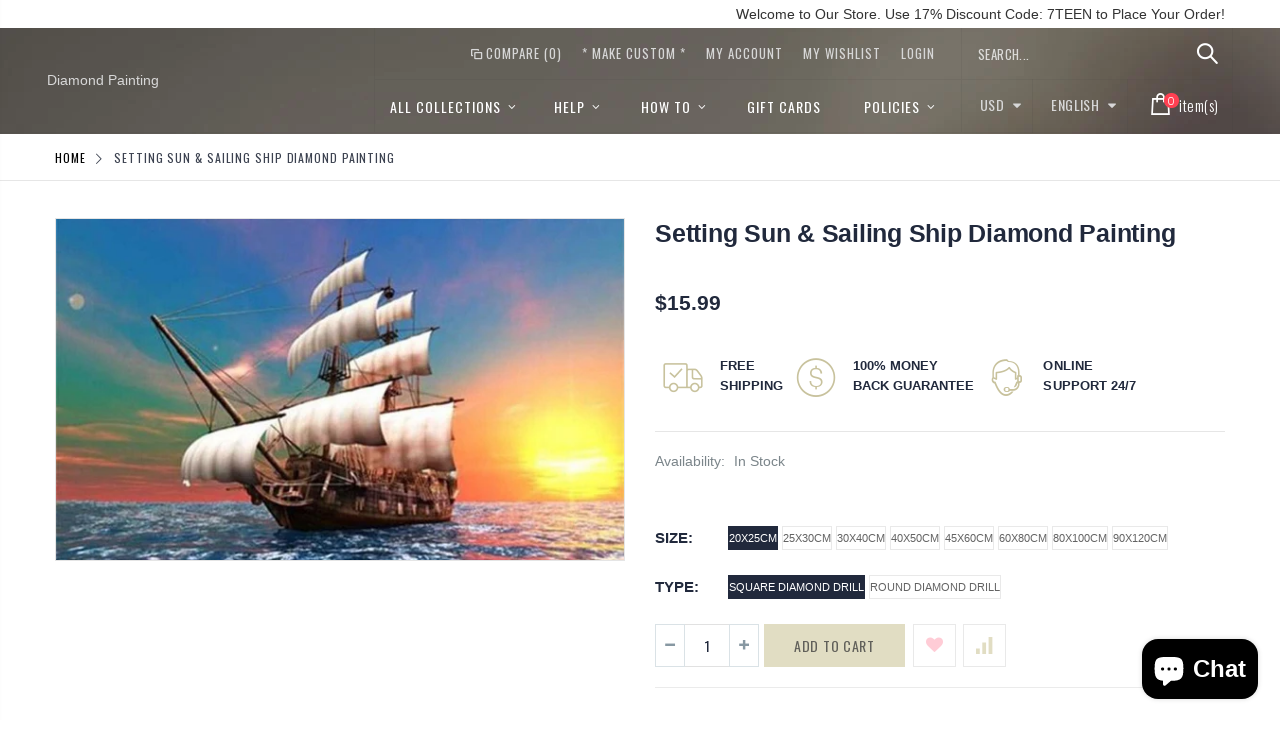

--- FILE ---
content_type: text/html; charset=utf-8
request_url: https://diamond-painting.art/products/setting-sun-sailing-ship-diamond-painting
body_size: 28213
content:
<!doctype html>
<!--[if IE 8]><html class="no-js lt-ie9" lang="en"> <![endif]-->
<!--[if IE 9 ]><html class="ie9 no-js"> <![endif]-->
<!--[if (gt IE 9)|!(IE)]><!--> <html class="no-js"> <!--<![endif]-->
<head>
  <!-- Basic page needs ================================================== -->
  <meta charset="utf-8">
  <meta http-equiv="Content-Type" content="text/html; charset=utf-8">
  <link rel="shortcut icon" href="//diamond-painting.art/cdn/shop/t/2/assets/favicon.ico?v=90675982084794853291569361842" type="image/png" /><title>Setting Sun &amp; Sailing Ship Diamond Painting - Diamond Painting</title><!-- Helpers ================================================== --><!-- /snippets/social-meta-tags.liquid -->


  <meta property="og:type" content="product">
  <meta property="og:title" content="Setting Sun &amp; Sailing Ship Diamond Painting">
  
  <meta property="og:image" content="http://diamond-painting.art/cdn/shop/products/Setting_Sun_Sailing_Ship_Diamond_Painting_grande.jpg?v=1569366981">
  <meta property="og:image:secure_url" content="https://diamond-painting.art/cdn/shop/products/Setting_Sun_Sailing_Ship_Diamond_Painting_grande.jpg?v=1569366981">
  
  <meta property="og:price:amount" content="15.99">
  <meta property="og:price:currency" content="USD">


  <meta property="og:url" content="https://diamond-painting.art/products/setting-sun-sailing-ship-diamond-painting">
  <meta property="og:site_name" content="Diamond Painting">





<meta name="twitter:card" content="summary">

  <meta name="twitter:title" content="Setting Sun & Sailing Ship Diamond Painting">
  <meta name="twitter:description" content="">
  <meta name="twitter:image" content="https://diamond-painting.art/cdn/shop/products/Setting_Sun_Sailing_Ship_Diamond_Painting_medium.jpg?v=1569366981">
  <meta name="twitter:image:width" content="240">
  <meta name="twitter:image:height" content="240">

<link rel="canonical" href="https://diamond-painting.art/products/setting-sun-sailing-ship-diamond-painting" /><meta name="viewport" content="width=device-width, initial-scale=1, minimum-scale=1, maximum-scale=1" /><meta name="theme-color" content="" />
  <!-- CSS ==================================================+ -->
  <link href="//diamond-painting.art/cdn/shop/t/2/assets/plugins.css?v=72257210834594769871569361872" rel="stylesheet" type="text/css" media="all" />
  <link href="//diamond-painting.art/cdn/shop/t/2/assets/ultramegamenu.css?v=153860774059603647871569361878" rel="stylesheet" type="text/css" media="all" />
  <link href="//diamond-painting.art/cdn/shop/t/2/assets/styles.scss.css?v=116982846895021490041700741165" rel="stylesheet" type="text/css" media="all" />
<link href="//diamond-painting.art/cdn/shop/t/2/assets/header-type16.scss.css?v=155691477027161921201569361911" rel="stylesheet" type="text/css" media="all" />
<link href="//diamond-painting.art/cdn/shop/t/2/assets/product.scss.css?v=43929696592478703961587937908" rel="stylesheet" type="text/css" media="all" />
    <link href="//diamond-painting.art/cdn/shop/t/2/assets/jquery.fancybox.css?v=89610375720255671161569361861" rel="stylesheet" type="text/css" media="all" />
<link href="//diamond-painting.art/cdn/shop/t/2/assets/new-style.scss.css?v=117035419644060611151569365584" rel="stylesheet" type="text/css" media="all" />
<link href="//diamond-painting.art/cdn/shop/t/2/assets/responsive.scss.css?v=165620680331924008901569361911" rel="stylesheet" type="text/css" media="all" />
  <link href="//diamond-painting.art/cdn/shop/t/2/assets/color-config.scss.css?v=66381571232688973731728024140" rel="stylesheet" type="text/css" media="all" />
<!-- Header hook for plugins ================================================== -->
  <script>window.performance && window.performance.mark && window.performance.mark('shopify.content_for_header.start');</script><meta id="shopify-digital-wallet" name="shopify-digital-wallet" content="/26146701384/digital_wallets/dialog">
<link rel="alternate" type="application/json+oembed" href="https://diamond-painting.art/products/setting-sun-sailing-ship-diamond-painting.oembed">
<script async="async" src="/checkouts/internal/preloads.js?locale=en-US"></script>
<script id="shopify-features" type="application/json">{"accessToken":"b52fc50ba8a84eab9427693b6d02d8a0","betas":["rich-media-storefront-analytics"],"domain":"diamond-painting.art","predictiveSearch":true,"shopId":26146701384,"locale":"en"}</script>
<script>var Shopify = Shopify || {};
Shopify.shop = "paintingbydiamonds.myshopify.com";
Shopify.locale = "en";
Shopify.currency = {"active":"USD","rate":"1.0"};
Shopify.country = "US";
Shopify.theme = {"name":"Porto","id":77614055496,"schema_name":"Porto","schema_version":"3.5.1","theme_store_id":null,"role":"main"};
Shopify.theme.handle = "null";
Shopify.theme.style = {"id":null,"handle":null};
Shopify.cdnHost = "diamond-painting.art/cdn";
Shopify.routes = Shopify.routes || {};
Shopify.routes.root = "/";</script>
<script type="module">!function(o){(o.Shopify=o.Shopify||{}).modules=!0}(window);</script>
<script>!function(o){function n(){var o=[];function n(){o.push(Array.prototype.slice.apply(arguments))}return n.q=o,n}var t=o.Shopify=o.Shopify||{};t.loadFeatures=n(),t.autoloadFeatures=n()}(window);</script>
<script id="shop-js-analytics" type="application/json">{"pageType":"product"}</script>
<script defer="defer" async type="module" src="//diamond-painting.art/cdn/shopifycloud/shop-js/modules/v2/client.init-shop-cart-sync_BApSsMSl.en.esm.js"></script>
<script defer="defer" async type="module" src="//diamond-painting.art/cdn/shopifycloud/shop-js/modules/v2/chunk.common_CBoos6YZ.esm.js"></script>
<script type="module">
  await import("//diamond-painting.art/cdn/shopifycloud/shop-js/modules/v2/client.init-shop-cart-sync_BApSsMSl.en.esm.js");
await import("//diamond-painting.art/cdn/shopifycloud/shop-js/modules/v2/chunk.common_CBoos6YZ.esm.js");

  window.Shopify.SignInWithShop?.initShopCartSync?.({"fedCMEnabled":true,"windoidEnabled":true});

</script>
<script id="__st">var __st={"a":26146701384,"offset":-18000,"reqid":"64b90b46-072e-495e-b642-e1c51e8eebc8-1768898408","pageurl":"diamond-painting.art\/products\/setting-sun-sailing-ship-diamond-painting","u":"d09d3182d832","p":"product","rtyp":"product","rid":4122547388488};</script>
<script>window.ShopifyPaypalV4VisibilityTracking = true;</script>
<script id="captcha-bootstrap">!function(){'use strict';const t='contact',e='account',n='new_comment',o=[[t,t],['blogs',n],['comments',n],[t,'customer']],c=[[e,'customer_login'],[e,'guest_login'],[e,'recover_customer_password'],[e,'create_customer']],r=t=>t.map((([t,e])=>`form[action*='/${t}']:not([data-nocaptcha='true']) input[name='form_type'][value='${e}']`)).join(','),a=t=>()=>t?[...document.querySelectorAll(t)].map((t=>t.form)):[];function s(){const t=[...o],e=r(t);return a(e)}const i='password',u='form_key',d=['recaptcha-v3-token','g-recaptcha-response','h-captcha-response',i],f=()=>{try{return window.sessionStorage}catch{return}},m='__shopify_v',_=t=>t.elements[u];function p(t,e,n=!1){try{const o=window.sessionStorage,c=JSON.parse(o.getItem(e)),{data:r}=function(t){const{data:e,action:n}=t;return t[m]||n?{data:e,action:n}:{data:t,action:n}}(c);for(const[e,n]of Object.entries(r))t.elements[e]&&(t.elements[e].value=n);n&&o.removeItem(e)}catch(o){console.error('form repopulation failed',{error:o})}}const l='form_type',E='cptcha';function T(t){t.dataset[E]=!0}const w=window,h=w.document,L='Shopify',v='ce_forms',y='captcha';let A=!1;((t,e)=>{const n=(g='f06e6c50-85a8-45c8-87d0-21a2b65856fe',I='https://cdn.shopify.com/shopifycloud/storefront-forms-hcaptcha/ce_storefront_forms_captcha_hcaptcha.v1.5.2.iife.js',D={infoText:'Protected by hCaptcha',privacyText:'Privacy',termsText:'Terms'},(t,e,n)=>{const o=w[L][v],c=o.bindForm;if(c)return c(t,g,e,D).then(n);var r;o.q.push([[t,g,e,D],n]),r=I,A||(h.body.append(Object.assign(h.createElement('script'),{id:'captcha-provider',async:!0,src:r})),A=!0)});var g,I,D;w[L]=w[L]||{},w[L][v]=w[L][v]||{},w[L][v].q=[],w[L][y]=w[L][y]||{},w[L][y].protect=function(t,e){n(t,void 0,e),T(t)},Object.freeze(w[L][y]),function(t,e,n,w,h,L){const[v,y,A,g]=function(t,e,n){const i=e?o:[],u=t?c:[],d=[...i,...u],f=r(d),m=r(i),_=r(d.filter((([t,e])=>n.includes(e))));return[a(f),a(m),a(_),s()]}(w,h,L),I=t=>{const e=t.target;return e instanceof HTMLFormElement?e:e&&e.form},D=t=>v().includes(t);t.addEventListener('submit',(t=>{const e=I(t);if(!e)return;const n=D(e)&&!e.dataset.hcaptchaBound&&!e.dataset.recaptchaBound,o=_(e),c=g().includes(e)&&(!o||!o.value);(n||c)&&t.preventDefault(),c&&!n&&(function(t){try{if(!f())return;!function(t){const e=f();if(!e)return;const n=_(t);if(!n)return;const o=n.value;o&&e.removeItem(o)}(t);const e=Array.from(Array(32),(()=>Math.random().toString(36)[2])).join('');!function(t,e){_(t)||t.append(Object.assign(document.createElement('input'),{type:'hidden',name:u})),t.elements[u].value=e}(t,e),function(t,e){const n=f();if(!n)return;const o=[...t.querySelectorAll(`input[type='${i}']`)].map((({name:t})=>t)),c=[...d,...o],r={};for(const[a,s]of new FormData(t).entries())c.includes(a)||(r[a]=s);n.setItem(e,JSON.stringify({[m]:1,action:t.action,data:r}))}(t,e)}catch(e){console.error('failed to persist form',e)}}(e),e.submit())}));const S=(t,e)=>{t&&!t.dataset[E]&&(n(t,e.some((e=>e===t))),T(t))};for(const o of['focusin','change'])t.addEventListener(o,(t=>{const e=I(t);D(e)&&S(e,y())}));const B=e.get('form_key'),M=e.get(l),P=B&&M;t.addEventListener('DOMContentLoaded',(()=>{const t=y();if(P)for(const e of t)e.elements[l].value===M&&p(e,B);[...new Set([...A(),...v().filter((t=>'true'===t.dataset.shopifyCaptcha))])].forEach((e=>S(e,t)))}))}(h,new URLSearchParams(w.location.search),n,t,e,['guest_login'])})(!0,!0)}();</script>
<script integrity="sha256-4kQ18oKyAcykRKYeNunJcIwy7WH5gtpwJnB7kiuLZ1E=" data-source-attribution="shopify.loadfeatures" defer="defer" src="//diamond-painting.art/cdn/shopifycloud/storefront/assets/storefront/load_feature-a0a9edcb.js" crossorigin="anonymous"></script>
<script data-source-attribution="shopify.dynamic_checkout.dynamic.init">var Shopify=Shopify||{};Shopify.PaymentButton=Shopify.PaymentButton||{isStorefrontPortableWallets:!0,init:function(){window.Shopify.PaymentButton.init=function(){};var t=document.createElement("script");t.src="https://diamond-painting.art/cdn/shopifycloud/portable-wallets/latest/portable-wallets.en.js",t.type="module",document.head.appendChild(t)}};
</script>
<script data-source-attribution="shopify.dynamic_checkout.buyer_consent">
  function portableWalletsHideBuyerConsent(e){var t=document.getElementById("shopify-buyer-consent"),n=document.getElementById("shopify-subscription-policy-button");t&&n&&(t.classList.add("hidden"),t.setAttribute("aria-hidden","true"),n.removeEventListener("click",e))}function portableWalletsShowBuyerConsent(e){var t=document.getElementById("shopify-buyer-consent"),n=document.getElementById("shopify-subscription-policy-button");t&&n&&(t.classList.remove("hidden"),t.removeAttribute("aria-hidden"),n.addEventListener("click",e))}window.Shopify?.PaymentButton&&(window.Shopify.PaymentButton.hideBuyerConsent=portableWalletsHideBuyerConsent,window.Shopify.PaymentButton.showBuyerConsent=portableWalletsShowBuyerConsent);
</script>
<script data-source-attribution="shopify.dynamic_checkout.cart.bootstrap">document.addEventListener("DOMContentLoaded",(function(){function t(){return document.querySelector("shopify-accelerated-checkout-cart, shopify-accelerated-checkout")}if(t())Shopify.PaymentButton.init();else{new MutationObserver((function(e,n){t()&&(Shopify.PaymentButton.init(),n.disconnect())})).observe(document.body,{childList:!0,subtree:!0})}}));
</script>

<script>window.performance && window.performance.mark && window.performance.mark('shopify.content_for_header.end');</script>
<!-- /snippets/oldIE-js.liquid -->


<!--[if lt IE 9]>
<script src="//cdnjs.cloudflare.com/ajax/libs/html5shiv/3.7.2/html5shiv.min.js" type="text/javascript"></script>
<script src="//diamond-painting.art/cdn/shop/t/2/assets/respond.min.js?v=52248677837542619231569361874" type="text/javascript"></script>
<link href="//diamond-painting.art/cdn/shop/t/2/assets/respond-proxy.html" id="respond-proxy" rel="respond-proxy" />
<link href="//diamond-painting.art/search?q=acbc9ab9f5353ab1fda5f0b03b5ec101" id="respond-redirect" rel="respond-redirect" />
<script src="//diamond-painting.art/search?q=acbc9ab9f5353ab1fda5f0b03b5ec101" type="text/javascript"></script>
<![endif]-->

<script src="//diamond-painting.art/cdn/shop/t/2/assets/vendor.js?v=114975771365441350721569361878" type="text/javascript"></script>
<!-- Import custom fonts ====================================================== --><script type="text/javascript">
    var productsObj = {};
    var swatch_color_type = 1;
    var product_swatch_size = 'size-small';
    var product_swatch_setting = '1';
    var asset_url = '//diamond-painting.art/cdn/shop/t/2/assets//?v=430';
    var money_format = '<span class="money">${{amount}}</span>';
    var multi_language = true;
  </script>
  <script src="//diamond-painting.art/cdn/shop/t/2/assets/lang2.js?v=83039654540019192671569361861" type="text/javascript"></script>
<script>
  var translator = {
    current_lang : jQuery.cookie("language"),
    init: function() {
      translator.updateStyling();
      translator.updateLangSwitcher();
    },
    updateStyling: function() {
        var style;
        if (translator.isLang2()) {
          style = "<style>*[data-translate] {visibility:hidden} .lang1 {display:none}</style>";
        } else {
          style = "<style>*[data-translate] {visibility:visible} .lang2 {display:none}</style>";
        }
        jQuery('head').append(style);
    },
    updateLangSwitcher: function() {
      if (translator.isLang2()) {
        jQuery(".current-language span").removeClass('active');
        jQuery(".current-language span[class=lang-2]").addClass("active");
      }
    },
    getTextToTranslate: function(selector) {
      var result = window.lang2;
      var params;
      if (selector.indexOf("|") > 0) {
        var devideList = selector.split("|");
        selector = devideList[0];
        params = devideList[1].split(",");
      }

      var selectorArr = selector.split('.');
      if (selectorArr) {
        for (var i = 0; i < selectorArr.length; i++) {
            result = result[selectorArr[i]];
        }
      } else {
        result = result[selector];
      }
      if (result && result.one && result.other) {
        var countEqual1 = true;
        for (var i = 0; i < params.length; i++) {
          if (params[i].indexOf("count") >= 0) {
            variables = params[i].split(":");
            if (variables.length>1) {
              var count = variables[1];
              if (count > 1) {
                countEqual1 = false;
              }
            }
          }
        }
        if (countEqual1) {
          result = result.one;
        } else {
          result = result.other;
        }
      }
      
      if (params && params.length>0) {
        result = result.replace(/{{\s*/g, "{{");
        result = result.replace(/\s*}}/g, "}}");
        for (var i = 0; i < params.length; i++) {
          variables = params[i].split(":");
          if (variables.length>1) {
            result = result.replace("{{"+variables[0]+"}}", variables[1]);
          }
        }
      }
      

      return result;
    },
    isLang2: function() {
      return translator.current_lang && translator.current_lang == 2;
    },
    doTranslate: function(blockSelector) {
      if (translator.isLang2()) {
        jQuery(blockSelector + " [data-translate]").each(function(e) {
          var item = jQuery(this);
          var selector = item.attr("data-translate");
          var text = translator.getTextToTranslate(selector);
          if (item.attr("translate-item")) {
            var attribute = item.attr("translate-item");
            if (attribute == 'blog-date-author') {
              item.html(text);
            } else if (attribute!="") {
              item.attr(attribute,text);
            }
          } else if (item.is("input")) {
            if(item.is("input[type=search]")){
              item.attr("placeholder", text);
            }else{
              item.val(text);
            }
            
          } else {
            item.text(text);
          }
          item.css("visibility","visible");
        });
      }
    }
  };
  translator.init();
  jQuery(document).ready(function() {
    jQuery('.select-language a').on('click', function(){
      var value = jQuery(this).data('lang');
      jQuery.cookie('language', value, {expires:10, path:'/'});
      location.reload();
    });
    translator.doTranslate("body");
  });
</script>
  <style>
    .header-container.type16 .menu-icon a {
  color:#fff;}
.main-container h3.title-widget {
  font-size: 25px;
}
.products-collection h3.title-widget {
  background: none;
  text-align:center;
  margin-top: 26px;
  font-size: 25px;
  margin-bottom: 8px;
}
.header-container.type16 
.searchform .searchsubmit:after {
  content: "\e884";
  font-size: 20px;
}
.parallax-wrapper .parallax {
  padding: 100px 0px;
}
.slideshow-section .slideshow .owl-dots {
  max-width: 1150px;
  margin: 0 auto;
  text-align: right;
  padding: 0 15px;
  bottom: 25px;
}
.owl-dots span {
  position: relative;
  width: 18px !important;
  height: 18px !important;
  border: 2px solid #cfcdca !important;
  border-radius: 100% !important;
  background: none !important;
  display: block;
  margin: 0 4px;
}
.owl-dot.active span {
  border-color: #fff !important;
  position: relative;
  background: none !important;
}
.owl-dot.active span::before {
  content: '';
  position: absolute;
  top: 4px;
  left: 4px;
  right: 4px;
  bottom: 4px;
  width: 6px;
  border: #fff solid 2px;
  border-radius: 100%;
}
.item-area .bottom-home-dailydeal {
  transition: bottom .3s;
}
.item-area:hover .bottom-home-dailydeal {
  bottom: 45px;
}
.parallax-wrapper .parallax .parallax-slider .item h2 {
  margin: 0 0 6px;
  font-weight: 300;
  letter-spacing: .075em;
}
.parallax-wrapper .parallax .parallax-slider .item h2 b {
  font-size: 75px;
  font-weight: 700;
  letter-spacing: 0;
}
.parallax-slider p {
  font-size: 60px;
  font-weight: 700;
  letter-spacing: .075em;
  margin-bottom: 28px;
  font-family: 'Oswald';
}
.article-container, .blog-container {
  padding-top:30px;}
.parallax-slider .item a {
  padding: 15px 22px;
  border: 1px solid transparent;
  background-color: #e1ddc3;
  color: #61605a !important;
  font-size: 15px;
  font-weight: 400;
}
.main-container .sidebar .canvas-inner {
  border: 0;}
.template-index .main-container .main-wrapper {
  padding-bottom: 0px;
}
.block-main-canvas .sidebar-content {
  padding: 10px 0 15px;}
  .sidebar-style-1 .html-sidebar {
  padding: 0;
}
.bestseller .sidebar-content .products-grid .owl-nav button {top: 3px;}
.bestseller .sidebar-content .products-grid .owl-nav .owl-prev {right: 15px;}
.bestseller .sidebar-content .products-grid .owl-nav .owl-next {
    right: 1px;
}
.footer-wrapper .footer-middle { 
    padding: 66px 0 66px; 
}
.footer-wrapper .footer-middle .info-footer .footer-block-title h3 span {
padding: 0;
line-height: inherit;
font-size: 16px;
font-weight: 500;
letter-spacing: 0.035em; 
text-transform: uppercase;
}
.footer-wrapper .footer-middle ul.contact-info li i {
display: inline-block;
vertical-align: top;
float: left;
color: #e1ddc3 !important;
font-size: 26px;
line-height: 28px;
}
.footer-wrapper .footer-middle ul.contact-info li {
border-top: solid 1px #3d3d38;
padding: 25px 0;
}
.footer-wrapper .footer-middle ul.contact-info li:first-child {
border-top-width: 0;
padding-top: 0;
}
.footer-wrapper .block-bottom {
border-top: 1px solid #3d3d38;
margin-top: 45px;
text-align: left;
padding: 20px 0;
overflow: hidden;
}
.footer-wrapper .footer-middle ul.footer-list li, .footer-wrapper .footer-middle ul.features li {
position: relative !important;
padding: 13.7px 0 !important;
line-height: 1 !important;
display: block !important;
}
.footer-wrapper .social-icons a {
  color: white;
  font-size: 14px;
  width: 34px;
 height: 34px;
  margin-right: 0;
  margin-left: 4px;
  line-height: 35px;
}
.footer-wrapper .footer-middle p {
margin-bottom: 35px;
font-size: 13px;
line-height: 30px;
}
.footer-wrapper .footer-middle ul.contact-info li p {
display: inline-block;
vertical-align: top;
margin: 0;
color: #777;
line-height: 1;
}
.footer-wrapper .footer-middle ul.contact-info b {
font-weight: 400;
font-size: 13px;
margin-bottom: 10px;
display: inline-block;
}
.widget-newsletter-form {
display: -ms-flexbox;
display: flex;
}
.footer-wrapper .footer-middle input {
background-color: #33332f;
font-size: 13px;
width: 100%;
}
.footer-wrapper .footer-middle button {
width: 50px;
min-width: 50px;
color: #61605a;
margin-left: 0
}
.banner_text_5 .home-banner img {
width: 100%;
}
.main-container .main-breadcrumbs{
font-family: 'Oswald';
    font-size: 12px;
    letter-spacing: 0.075em;
    font-weight: 400;
    text-transform: uppercase;
    color: #3c4250;
    border-bottom: #e6e6e6 solid 1px;
    padding: 7px 0;
    line-height: 30px;
}
.main-container .breadcrumbs ul li.home a{
width: auto;
    text-indent: 0;
}
.main-container .breadcrumbs ul li.home a:after{
content: none;
}
.main-container .sidebar .sidebar-toogle.block-nav:before, .main-container .sidebar .sidebar-cate-toogle.block-nav:before{
content: none;
}
.main-container .sidebar .block-nav .block-title, .main-container .sidebar .block .narrow-by-list dt, .bestseller .block-title{
    padding: 8px 13px 0 0;
}
.main-container .sidebar .sidebar-toogle .block-title .collapse, .main-container .sidebar .sidebar-cate-toogle .block-title .collapse {
  top: 25%;
}
.block-nav.sidebar-cate-toogle{
    margin-bottom: 28px;
}
.narrow-item.sidebar-toogle{
margin-bottom: 28px;
}
.toolbar .sorter_wrap .select-inner span, .toolbar .limited-wrap .select-inner span {
    display: inline-block;
    margin-right: 8px;
    float: left; 
    font-size: 14px;
    font-weight: 600;
    color: #21293c;
}
.main-container .pagenav-wrap .pagination .pagination-page li a {
  padding: 0;
  display: block;
  border-radius: 3px;
  background: transparent;
  color: #000;
  line-height: 36px;
  height: 36px;
}
.main-container .pagenav-wrap .pagination .pagination-page li a {
  width: auto;
  min-width: 30px;
  margin-left: 2px;
  text-align: center;
  display: inline-block;
  font-family: "Poppins";
  background: none !important;
  border: 0 !important;
  height: 36px;
  line-height: 36px;
  width: 36px;
  font-size: 15px;
  font-weight: 500;
  margin: 0;
  vertical-align: top;
}
.main-container .pagenav-wrap .pagination .pagination-page li span {
  border:0;
}
.main-container .pagenav-wrap .pagination .pagination-page li a:hover {
  color: #000;
}
.main-container .pagenav-wrap .pagination .pagination-page li span:hover {
  color: #000;
}
.main-container .pagenav-wrap .pagination .pagination-page li.active span {
  width: 36px;
  height: 36px;
  color: #000;
  background: none;
}
.main-container .pagenav-wrap .pagination .pagination-page li.text a {
  border: solid 2px #e1ddc3 !important;
  background-color: #e1ddc3 !important;
  color: #78755c;
  font-size: 20px;
  width: 36px;
  line-height: 36px;
}
.main-container .pagenav-wrap .pagination .pagination-page {
  margin-right: 6px;
  margin-bottom: 6px;
}
.main-container .pagenav-wrap .pagination .pagination-page li.text a i:before {
  position: relative;
  top: -1px;
}
.main-container .pagenav-wrap .pagination .pagination-page a .icon-left-dir:before {
  content: '\e84f';
}
.main-container .pagenav-wrap .pagination .pagination-page a .icon-right-dir:before {
  content: '\e850';
}
.main-container .pagenav-wrap .pagination .pagination-page li.text a:hover {
  color: #78755c;
}
.top-navigation li.level0 ul li a {
  text-transform: none;
  line-height: 0;
}
.product-view .product-img-box .product-img-list .product-image .product-image-gallery {
  border:0;
  padding:0;
}
.product-main {
  padding-top: 37px;
}
.product-view .product-options-bottom .add-to-cart-box .button-wrapper .button-wrapper-content .btn-cart {
  height: 43px;
  line-height: 43px;
  font-size: 14px;
  letter-spacing: 0.05em;
  font-weight: 400;
  padding-right: 30px !important;
  padding-left:30px;
  color:#61605a;
}
.product-view .product-options-bottom .add-to-cart-box .button-wrapper .button-wrapper-content i {
  display:none;
}
.actions .add-to-links li a.link-wishlist {
  width: 43px;
  height: 43px;
  line-height: 41px;
  margin-left: 8px;
}
.product-view .product-options-bottom .add-to-cart-box .actions .action-list.wishlist {
  float: none;
}
 .product-view .product-shop .middle-product-detail .product-type-data .price-box .price {
  color:#21293c;
}
.main-container .products-related {
  background: #fff;
}
.main-container .sidebar .sidebar-cate-toogle .block-title .collapse, .main-container .sidebar .sidebar-toogle .block-title .collapse{
right: 3px;
}
.main-container .sidebar .block .block-content ul li span{
right: 10px;
}
.sidebar .block-layered-nav {
  margin-bottom: 0;
}
.breadcrumbs .icon-right-open:before {
  content: '\e828';
}
.main-section-header .setting-currency li a:hover, .main-section-header .select-language li a:hover {
  background: none;
}
.top-navigation .m-dropdown .dropdown ul li.parent a.title-level1:before{
right: 20px;
}
.banner_text_1496481712271 .home-banner [class^="col-md-"] .content a{
    text-transform: uppercase;
}
.parallax-wrapper .parallax .overlay {
  opacity: .2;
}
.collection-main-banner .parallax-wrapper .parallax {
  padding: 0;
  height: 400px;
}
.template-list-collections .main-container .main-wrapper .main-breadcrumbs, .template-blog .main-container .main-wrapper .main-breadcrumbs, .template-article .main-container .main-wrapper .main-breadcrumbs,
.template-page .main-container .main-wrapper .main-breadcrumbs,
.template-customers-account .main-container .main-wrapper .main-breadcrumbs,
.template-cart .main-container .main-wrapper .main-breadcrumbs,
.template-customers-register .main-container .main-wrapper .main-breadcrumbs,
.template-customers-login .main-container .main-wrapper .main-breadcrumbs {
    margin-bottom: 40px;
}
.main-container .checkout-cart .checkout-info .shipping h2 a:after {
border:0;
background: none;
color: #21293c;
font-size: 17px;
}
.main-container .checkout-cart .checkout-info .shipping h2 a.collapsed:after {
    content: '\e81b';
}
.main-container .checkout-cart .checkout-info .shipping h2 a:after {
    content: '\e81c';
}
.main-container .checkout-cart .checkout-info .shipping h2:hover a:after{
background-color: transparent;
color: #21293c !important;
}
 .btn-button {
    font-family: "Oswald";
    letter-spacing: 1px;
    text-transform: uppercase;
}
.template-collection .main-container .main-wrapper .main-breadcrumbs,
.template-product .main-container .main-wrapper .main-breadcrumbs{
    margin-bottom: 0;
}
.template-blog .blog-wrapper .owl-dots {
  position: absolute;
  display: inline-block;
  left: 0px;
  right: 0px;
  bottom: 5px;
  text-align: center;
}
.template-blog .blog-wrapper .owl-dots span{
width: 8px !important;
    height: 8px !important;
    display: block;
    background: rgb(160, 160, 159) !important;
    margin: 5px 7px;
border:0 !important;
}
.template-blog .blog-wrapper .owl-dot.active span:before{
content: none !important;
}
.template-blog .blog-wrapper .owl-dot.active span{
background-color: rgb(33, 41, 60) !important;
}
.post-wrapper .post-date .day {
  color: #21293c;
  background-color: #f4f4f4;
}
.post-wrapper .post-date .month {
  box-shadow: none;
  background:#21293c;
  color: #fff;
}
.product-view .product-options-bottom .add-to-cart-box .button-wrapper .btn-cart {
  background-color: #e1ddc3;
}
.box-popup{
border:0;
}
.sticky-product .add-to-cart-clone button {
    color: rgb(97, 96, 90);
    line-height: 34px;
    background-color: rgb(225, 221, 195);
    padding: 0px 15px;
font-size: 14px;
}
.sticky-product .add-to-cart-clone button span {
    font-size: 12px;
}
.header-container.type18 .mini-cart .cart-wrapper .cart-checkout .cart-info .subtotal {
    padding: 10px 30px;
    width: 100%;
    float: left;
    text-align: left;
}
.header-container.type18 .mini-cart .cart-wrapper .cart-checkout .cart-info .subtotal .price {
    font-size: 17px;
    color: #918c69;
    font-weight: 600;
    float: right;
    line-height: 18px;
} 
.main-container .checkout-cart .cart-table tfoot .btn-button{
    background: #fff;
    border: 1px solid #ccc;
    line-height: 32px;
    padding: 0 12px;
}
.main-container .checkout-cart .cart-table tfoot .btn-button:hover{
border-color: #E1DDC3;
}
.main-container .products-related.full-width {background-color: #fff;padding-top: 10px;padding-bottom: 20px;}
.product-view .porto-custom-block .item h3 {
  font-size: 13px;
  color: #21293c;
}
.product_view_default .product-view .porto-custom-block {
  display: block;
}
    .main-container .products-related h3.title-widget {
  text-align: center;
  border: 0;
  letter-spacing: 0;
  font-size: 25px;
}
.product-view .porto-custom-block .item {
  display: inline-block;
  vertical-align: top;
} 
.home-banner {
  display: flex;
}
@media(max-width: 992px) {
  .main-container .sidebar .canvas-inner {
  padding: 15px 15px;}
.banner_text_5 .home-banner [class^="col-md-"] {
  border-left: none;
}
}
  </style>
  <meta name="google-site-verification" content="V4yCxTiXZGocbD92Aet5pDw59Rqqi3FIsOTIROV3jPM" />
                  <meta name="msvalidate.01" content="E9E3C696451079F4AFEE85D5B0213622" />
<script src="https://cdn.shopify.com/extensions/e4b3a77b-20c9-4161-b1bb-deb87046128d/inbox-1253/assets/inbox-chat-loader.js" type="text/javascript" defer="defer"></script>
<link href="https://monorail-edge.shopifysvc.com" rel="dns-prefetch">
<script>(function(){if ("sendBeacon" in navigator && "performance" in window) {try {var session_token_from_headers = performance.getEntriesByType('navigation')[0].serverTiming.find(x => x.name == '_s').description;} catch {var session_token_from_headers = undefined;}var session_cookie_matches = document.cookie.match(/_shopify_s=([^;]*)/);var session_token_from_cookie = session_cookie_matches && session_cookie_matches.length === 2 ? session_cookie_matches[1] : "";var session_token = session_token_from_headers || session_token_from_cookie || "";function handle_abandonment_event(e) {var entries = performance.getEntries().filter(function(entry) {return /monorail-edge.shopifysvc.com/.test(entry.name);});if (!window.abandonment_tracked && entries.length === 0) {window.abandonment_tracked = true;var currentMs = Date.now();var navigation_start = performance.timing.navigationStart;var payload = {shop_id: 26146701384,url: window.location.href,navigation_start,duration: currentMs - navigation_start,session_token,page_type: "product"};window.navigator.sendBeacon("https://monorail-edge.shopifysvc.com/v1/produce", JSON.stringify({schema_id: "online_store_buyer_site_abandonment/1.1",payload: payload,metadata: {event_created_at_ms: currentMs,event_sent_at_ms: currentMs}}));}}window.addEventListener('pagehide', handle_abandonment_event);}}());</script>
<script id="web-pixels-manager-setup">(function e(e,d,r,n,o){if(void 0===o&&(o={}),!Boolean(null===(a=null===(i=window.Shopify)||void 0===i?void 0:i.analytics)||void 0===a?void 0:a.replayQueue)){var i,a;window.Shopify=window.Shopify||{};var t=window.Shopify;t.analytics=t.analytics||{};var s=t.analytics;s.replayQueue=[],s.publish=function(e,d,r){return s.replayQueue.push([e,d,r]),!0};try{self.performance.mark("wpm:start")}catch(e){}var l=function(){var e={modern:/Edge?\/(1{2}[4-9]|1[2-9]\d|[2-9]\d{2}|\d{4,})\.\d+(\.\d+|)|Firefox\/(1{2}[4-9]|1[2-9]\d|[2-9]\d{2}|\d{4,})\.\d+(\.\d+|)|Chrom(ium|e)\/(9{2}|\d{3,})\.\d+(\.\d+|)|(Maci|X1{2}).+ Version\/(15\.\d+|(1[6-9]|[2-9]\d|\d{3,})\.\d+)([,.]\d+|)( \(\w+\)|)( Mobile\/\w+|) Safari\/|Chrome.+OPR\/(9{2}|\d{3,})\.\d+\.\d+|(CPU[ +]OS|iPhone[ +]OS|CPU[ +]iPhone|CPU IPhone OS|CPU iPad OS)[ +]+(15[._]\d+|(1[6-9]|[2-9]\d|\d{3,})[._]\d+)([._]\d+|)|Android:?[ /-](13[3-9]|1[4-9]\d|[2-9]\d{2}|\d{4,})(\.\d+|)(\.\d+|)|Android.+Firefox\/(13[5-9]|1[4-9]\d|[2-9]\d{2}|\d{4,})\.\d+(\.\d+|)|Android.+Chrom(ium|e)\/(13[3-9]|1[4-9]\d|[2-9]\d{2}|\d{4,})\.\d+(\.\d+|)|SamsungBrowser\/([2-9]\d|\d{3,})\.\d+/,legacy:/Edge?\/(1[6-9]|[2-9]\d|\d{3,})\.\d+(\.\d+|)|Firefox\/(5[4-9]|[6-9]\d|\d{3,})\.\d+(\.\d+|)|Chrom(ium|e)\/(5[1-9]|[6-9]\d|\d{3,})\.\d+(\.\d+|)([\d.]+$|.*Safari\/(?![\d.]+ Edge\/[\d.]+$))|(Maci|X1{2}).+ Version\/(10\.\d+|(1[1-9]|[2-9]\d|\d{3,})\.\d+)([,.]\d+|)( \(\w+\)|)( Mobile\/\w+|) Safari\/|Chrome.+OPR\/(3[89]|[4-9]\d|\d{3,})\.\d+\.\d+|(CPU[ +]OS|iPhone[ +]OS|CPU[ +]iPhone|CPU IPhone OS|CPU iPad OS)[ +]+(10[._]\d+|(1[1-9]|[2-9]\d|\d{3,})[._]\d+)([._]\d+|)|Android:?[ /-](13[3-9]|1[4-9]\d|[2-9]\d{2}|\d{4,})(\.\d+|)(\.\d+|)|Mobile Safari.+OPR\/([89]\d|\d{3,})\.\d+\.\d+|Android.+Firefox\/(13[5-9]|1[4-9]\d|[2-9]\d{2}|\d{4,})\.\d+(\.\d+|)|Android.+Chrom(ium|e)\/(13[3-9]|1[4-9]\d|[2-9]\d{2}|\d{4,})\.\d+(\.\d+|)|Android.+(UC? ?Browser|UCWEB|U3)[ /]?(15\.([5-9]|\d{2,})|(1[6-9]|[2-9]\d|\d{3,})\.\d+)\.\d+|SamsungBrowser\/(5\.\d+|([6-9]|\d{2,})\.\d+)|Android.+MQ{2}Browser\/(14(\.(9|\d{2,})|)|(1[5-9]|[2-9]\d|\d{3,})(\.\d+|))(\.\d+|)|K[Aa][Ii]OS\/(3\.\d+|([4-9]|\d{2,})\.\d+)(\.\d+|)/},d=e.modern,r=e.legacy,n=navigator.userAgent;return n.match(d)?"modern":n.match(r)?"legacy":"unknown"}(),u="modern"===l?"modern":"legacy",c=(null!=n?n:{modern:"",legacy:""})[u],f=function(e){return[e.baseUrl,"/wpm","/b",e.hashVersion,"modern"===e.buildTarget?"m":"l",".js"].join("")}({baseUrl:d,hashVersion:r,buildTarget:u}),m=function(e){var d=e.version,r=e.bundleTarget,n=e.surface,o=e.pageUrl,i=e.monorailEndpoint;return{emit:function(e){var a=e.status,t=e.errorMsg,s=(new Date).getTime(),l=JSON.stringify({metadata:{event_sent_at_ms:s},events:[{schema_id:"web_pixels_manager_load/3.1",payload:{version:d,bundle_target:r,page_url:o,status:a,surface:n,error_msg:t},metadata:{event_created_at_ms:s}}]});if(!i)return console&&console.warn&&console.warn("[Web Pixels Manager] No Monorail endpoint provided, skipping logging."),!1;try{return self.navigator.sendBeacon.bind(self.navigator)(i,l)}catch(e){}var u=new XMLHttpRequest;try{return u.open("POST",i,!0),u.setRequestHeader("Content-Type","text/plain"),u.send(l),!0}catch(e){return console&&console.warn&&console.warn("[Web Pixels Manager] Got an unhandled error while logging to Monorail."),!1}}}}({version:r,bundleTarget:l,surface:e.surface,pageUrl:self.location.href,monorailEndpoint:e.monorailEndpoint});try{o.browserTarget=l,function(e){var d=e.src,r=e.async,n=void 0===r||r,o=e.onload,i=e.onerror,a=e.sri,t=e.scriptDataAttributes,s=void 0===t?{}:t,l=document.createElement("script"),u=document.querySelector("head"),c=document.querySelector("body");if(l.async=n,l.src=d,a&&(l.integrity=a,l.crossOrigin="anonymous"),s)for(var f in s)if(Object.prototype.hasOwnProperty.call(s,f))try{l.dataset[f]=s[f]}catch(e){}if(o&&l.addEventListener("load",o),i&&l.addEventListener("error",i),u)u.appendChild(l);else{if(!c)throw new Error("Did not find a head or body element to append the script");c.appendChild(l)}}({src:f,async:!0,onload:function(){if(!function(){var e,d;return Boolean(null===(d=null===(e=window.Shopify)||void 0===e?void 0:e.analytics)||void 0===d?void 0:d.initialized)}()){var d=window.webPixelsManager.init(e)||void 0;if(d){var r=window.Shopify.analytics;r.replayQueue.forEach((function(e){var r=e[0],n=e[1],o=e[2];d.publishCustomEvent(r,n,o)})),r.replayQueue=[],r.publish=d.publishCustomEvent,r.visitor=d.visitor,r.initialized=!0}}},onerror:function(){return m.emit({status:"failed",errorMsg:"".concat(f," has failed to load")})},sri:function(e){var d=/^sha384-[A-Za-z0-9+/=]+$/;return"string"==typeof e&&d.test(e)}(c)?c:"",scriptDataAttributes:o}),m.emit({status:"loading"})}catch(e){m.emit({status:"failed",errorMsg:(null==e?void 0:e.message)||"Unknown error"})}}})({shopId: 26146701384,storefrontBaseUrl: "https://diamond-painting.art",extensionsBaseUrl: "https://extensions.shopifycdn.com/cdn/shopifycloud/web-pixels-manager",monorailEndpoint: "https://monorail-edge.shopifysvc.com/unstable/produce_batch",surface: "storefront-renderer",enabledBetaFlags: ["2dca8a86"],webPixelsConfigList: [{"id":"shopify-app-pixel","configuration":"{}","eventPayloadVersion":"v1","runtimeContext":"STRICT","scriptVersion":"0450","apiClientId":"shopify-pixel","type":"APP","privacyPurposes":["ANALYTICS","MARKETING"]},{"id":"shopify-custom-pixel","eventPayloadVersion":"v1","runtimeContext":"LAX","scriptVersion":"0450","apiClientId":"shopify-pixel","type":"CUSTOM","privacyPurposes":["ANALYTICS","MARKETING"]}],isMerchantRequest: false,initData: {"shop":{"name":"Diamond Painting","paymentSettings":{"currencyCode":"USD"},"myshopifyDomain":"paintingbydiamonds.myshopify.com","countryCode":"PK","storefrontUrl":"https:\/\/diamond-painting.art"},"customer":null,"cart":null,"checkout":null,"productVariants":[{"price":{"amount":15.99,"currencyCode":"USD"},"product":{"title":"Setting Sun \u0026 Sailing Ship Diamond Painting","vendor":"Diamond Painting","id":"4122547388488","untranslatedTitle":"Setting Sun \u0026 Sailing Ship Diamond Painting","url":"\/products\/setting-sun-sailing-ship-diamond-painting","type":"Diamond Painting"},"id":"30260477067336","image":{"src":"\/\/diamond-painting.art\/cdn\/shop\/products\/Setting_Sun_Sailing_Ship_Diamond_Painting.jpg?v=1569366981"},"sku":"DZDP778","title":"20X25CM \/ Square Diamond Drill","untranslatedTitle":"20X25CM \/ Square Diamond Drill"},{"price":{"amount":15.99,"currencyCode":"USD"},"product":{"title":"Setting Sun \u0026 Sailing Ship Diamond Painting","vendor":"Diamond Painting","id":"4122547388488","untranslatedTitle":"Setting Sun \u0026 Sailing Ship Diamond Painting","url":"\/products\/setting-sun-sailing-ship-diamond-painting","type":"Diamond Painting"},"id":"30260477100104","image":{"src":"\/\/diamond-painting.art\/cdn\/shop\/products\/Setting_Sun_Sailing_Ship_Diamond_Painting.jpg?v=1569366981"},"sku":"DZDP778","title":"20X25CM \/ Round Diamond Drill","untranslatedTitle":"20X25CM \/ Round Diamond Drill"},{"price":{"amount":16.99,"currencyCode":"USD"},"product":{"title":"Setting Sun \u0026 Sailing Ship Diamond Painting","vendor":"Diamond Painting","id":"4122547388488","untranslatedTitle":"Setting Sun \u0026 Sailing Ship Diamond Painting","url":"\/products\/setting-sun-sailing-ship-diamond-painting","type":"Diamond Painting"},"id":"30260477132872","image":{"src":"\/\/diamond-painting.art\/cdn\/shop\/products\/Setting_Sun_Sailing_Ship_Diamond_Painting.jpg?v=1569366981"},"sku":"DZDP778","title":"25X30CM \/ Square Diamond Drill","untranslatedTitle":"25X30CM \/ Square Diamond Drill"},{"price":{"amount":16.99,"currencyCode":"USD"},"product":{"title":"Setting Sun \u0026 Sailing Ship Diamond Painting","vendor":"Diamond Painting","id":"4122547388488","untranslatedTitle":"Setting Sun \u0026 Sailing Ship Diamond Painting","url":"\/products\/setting-sun-sailing-ship-diamond-painting","type":"Diamond Painting"},"id":"30260477165640","image":{"src":"\/\/diamond-painting.art\/cdn\/shop\/products\/Setting_Sun_Sailing_Ship_Diamond_Painting.jpg?v=1569366981"},"sku":"DZDP778","title":"25X30CM \/ Round Diamond Drill","untranslatedTitle":"25X30CM \/ Round Diamond Drill"},{"price":{"amount":20.99,"currencyCode":"USD"},"product":{"title":"Setting Sun \u0026 Sailing Ship Diamond Painting","vendor":"Diamond Painting","id":"4122547388488","untranslatedTitle":"Setting Sun \u0026 Sailing Ship Diamond Painting","url":"\/products\/setting-sun-sailing-ship-diamond-painting","type":"Diamond Painting"},"id":"30260477198408","image":{"src":"\/\/diamond-painting.art\/cdn\/shop\/products\/Setting_Sun_Sailing_Ship_Diamond_Painting.jpg?v=1569366981"},"sku":"DZDP778","title":"30X40CM \/ Square Diamond Drill","untranslatedTitle":"30X40CM \/ Square Diamond Drill"},{"price":{"amount":20.99,"currencyCode":"USD"},"product":{"title":"Setting Sun \u0026 Sailing Ship Diamond Painting","vendor":"Diamond Painting","id":"4122547388488","untranslatedTitle":"Setting Sun \u0026 Sailing Ship Diamond Painting","url":"\/products\/setting-sun-sailing-ship-diamond-painting","type":"Diamond Painting"},"id":"30260477231176","image":{"src":"\/\/diamond-painting.art\/cdn\/shop\/products\/Setting_Sun_Sailing_Ship_Diamond_Painting.jpg?v=1569366981"},"sku":"DZDP778","title":"30X40CM \/ Round Diamond Drill","untranslatedTitle":"30X40CM \/ Round Diamond Drill"},{"price":{"amount":31.99,"currencyCode":"USD"},"product":{"title":"Setting Sun \u0026 Sailing Ship Diamond Painting","vendor":"Diamond Painting","id":"4122547388488","untranslatedTitle":"Setting Sun \u0026 Sailing Ship Diamond Painting","url":"\/products\/setting-sun-sailing-ship-diamond-painting","type":"Diamond Painting"},"id":"30260477263944","image":{"src":"\/\/diamond-painting.art\/cdn\/shop\/products\/Setting_Sun_Sailing_Ship_Diamond_Painting.jpg?v=1569366981"},"sku":"DZDP778","title":"40X50CM \/ Square Diamond Drill","untranslatedTitle":"40X50CM \/ Square Diamond Drill"},{"price":{"amount":31.99,"currencyCode":"USD"},"product":{"title":"Setting Sun \u0026 Sailing Ship Diamond Painting","vendor":"Diamond Painting","id":"4122547388488","untranslatedTitle":"Setting Sun \u0026 Sailing Ship Diamond Painting","url":"\/products\/setting-sun-sailing-ship-diamond-painting","type":"Diamond Painting"},"id":"30260477296712","image":{"src":"\/\/diamond-painting.art\/cdn\/shop\/products\/Setting_Sun_Sailing_Ship_Diamond_Painting.jpg?v=1569366981"},"sku":"DZDP778","title":"40X50CM \/ Round Diamond Drill","untranslatedTitle":"40X50CM \/ Round Diamond Drill"},{"price":{"amount":37.99,"currencyCode":"USD"},"product":{"title":"Setting Sun \u0026 Sailing Ship Diamond Painting","vendor":"Diamond Painting","id":"4122547388488","untranslatedTitle":"Setting Sun \u0026 Sailing Ship Diamond Painting","url":"\/products\/setting-sun-sailing-ship-diamond-painting","type":"Diamond Painting"},"id":"30260477329480","image":{"src":"\/\/diamond-painting.art\/cdn\/shop\/products\/Setting_Sun_Sailing_Ship_Diamond_Painting.jpg?v=1569366981"},"sku":"DZDP778","title":"45X60CM \/ Square Diamond Drill","untranslatedTitle":"45X60CM \/ Square Diamond Drill"},{"price":{"amount":37.99,"currencyCode":"USD"},"product":{"title":"Setting Sun \u0026 Sailing Ship Diamond Painting","vendor":"Diamond Painting","id":"4122547388488","untranslatedTitle":"Setting Sun \u0026 Sailing Ship Diamond Painting","url":"\/products\/setting-sun-sailing-ship-diamond-painting","type":"Diamond Painting"},"id":"30260477362248","image":{"src":"\/\/diamond-painting.art\/cdn\/shop\/products\/Setting_Sun_Sailing_Ship_Diamond_Painting.jpg?v=1569366981"},"sku":"DZDP778","title":"45X60CM \/ Round Diamond Drill","untranslatedTitle":"45X60CM \/ Round Diamond Drill"},{"price":{"amount":49.99,"currencyCode":"USD"},"product":{"title":"Setting Sun \u0026 Sailing Ship Diamond Painting","vendor":"Diamond Painting","id":"4122547388488","untranslatedTitle":"Setting Sun \u0026 Sailing Ship Diamond Painting","url":"\/products\/setting-sun-sailing-ship-diamond-painting","type":"Diamond Painting"},"id":"30260477395016","image":{"src":"\/\/diamond-painting.art\/cdn\/shop\/products\/Setting_Sun_Sailing_Ship_Diamond_Painting.jpg?v=1569366981"},"sku":"DZDP778","title":"60X80CM \/ Square Diamond Drill","untranslatedTitle":"60X80CM \/ Square Diamond Drill"},{"price":{"amount":49.99,"currencyCode":"USD"},"product":{"title":"Setting Sun \u0026 Sailing Ship Diamond Painting","vendor":"Diamond Painting","id":"4122547388488","untranslatedTitle":"Setting Sun \u0026 Sailing Ship Diamond Painting","url":"\/products\/setting-sun-sailing-ship-diamond-painting","type":"Diamond Painting"},"id":"30260477427784","image":{"src":"\/\/diamond-painting.art\/cdn\/shop\/products\/Setting_Sun_Sailing_Ship_Diamond_Painting.jpg?v=1569366981"},"sku":"DZDP778","title":"60X80CM \/ Round Diamond Drill","untranslatedTitle":"60X80CM \/ Round Diamond Drill"},{"price":{"amount":62.99,"currencyCode":"USD"},"product":{"title":"Setting Sun \u0026 Sailing Ship Diamond Painting","vendor":"Diamond Painting","id":"4122547388488","untranslatedTitle":"Setting Sun \u0026 Sailing Ship Diamond Painting","url":"\/products\/setting-sun-sailing-ship-diamond-painting","type":"Diamond Painting"},"id":"30260477460552","image":{"src":"\/\/diamond-painting.art\/cdn\/shop\/products\/Setting_Sun_Sailing_Ship_Diamond_Painting.jpg?v=1569366981"},"sku":"DZDP778","title":"80X100CM \/ Square Diamond Drill","untranslatedTitle":"80X100CM \/ Square Diamond Drill"},{"price":{"amount":62.99,"currencyCode":"USD"},"product":{"title":"Setting Sun \u0026 Sailing Ship Diamond Painting","vendor":"Diamond Painting","id":"4122547388488","untranslatedTitle":"Setting Sun \u0026 Sailing Ship Diamond Painting","url":"\/products\/setting-sun-sailing-ship-diamond-painting","type":"Diamond Painting"},"id":"30260477493320","image":{"src":"\/\/diamond-painting.art\/cdn\/shop\/products\/Setting_Sun_Sailing_Ship_Diamond_Painting.jpg?v=1569366981"},"sku":"DZDP778","title":"80X100CM \/ Round Diamond Drill","untranslatedTitle":"80X100CM \/ Round Diamond Drill"},{"price":{"amount":71.99,"currencyCode":"USD"},"product":{"title":"Setting Sun \u0026 Sailing Ship Diamond Painting","vendor":"Diamond Painting","id":"4122547388488","untranslatedTitle":"Setting Sun \u0026 Sailing Ship Diamond Painting","url":"\/products\/setting-sun-sailing-ship-diamond-painting","type":"Diamond Painting"},"id":"30260477526088","image":{"src":"\/\/diamond-painting.art\/cdn\/shop\/products\/Setting_Sun_Sailing_Ship_Diamond_Painting.jpg?v=1569366981"},"sku":"DZDP778","title":"90X120CM \/ Square Diamond Drill","untranslatedTitle":"90X120CM \/ Square Diamond Drill"},{"price":{"amount":71.99,"currencyCode":"USD"},"product":{"title":"Setting Sun \u0026 Sailing Ship Diamond Painting","vendor":"Diamond Painting","id":"4122547388488","untranslatedTitle":"Setting Sun \u0026 Sailing Ship Diamond Painting","url":"\/products\/setting-sun-sailing-ship-diamond-painting","type":"Diamond Painting"},"id":"30260477558856","image":{"src":"\/\/diamond-painting.art\/cdn\/shop\/products\/Setting_Sun_Sailing_Ship_Diamond_Painting.jpg?v=1569366981"},"sku":"DZDP778","title":"90X120CM \/ Round Diamond Drill","untranslatedTitle":"90X120CM \/ Round Diamond Drill"}],"purchasingCompany":null},},"https://diamond-painting.art/cdn","fcfee988w5aeb613cpc8e4bc33m6693e112",{"modern":"","legacy":""},{"shopId":"26146701384","storefrontBaseUrl":"https:\/\/diamond-painting.art","extensionBaseUrl":"https:\/\/extensions.shopifycdn.com\/cdn\/shopifycloud\/web-pixels-manager","surface":"storefront-renderer","enabledBetaFlags":"[\"2dca8a86\"]","isMerchantRequest":"false","hashVersion":"fcfee988w5aeb613cpc8e4bc33m6693e112","publish":"custom","events":"[[\"page_viewed\",{}],[\"product_viewed\",{\"productVariant\":{\"price\":{\"amount\":15.99,\"currencyCode\":\"USD\"},\"product\":{\"title\":\"Setting Sun \u0026 Sailing Ship Diamond Painting\",\"vendor\":\"Diamond Painting\",\"id\":\"4122547388488\",\"untranslatedTitle\":\"Setting Sun \u0026 Sailing Ship Diamond Painting\",\"url\":\"\/products\/setting-sun-sailing-ship-diamond-painting\",\"type\":\"Diamond Painting\"},\"id\":\"30260477067336\",\"image\":{\"src\":\"\/\/diamond-painting.art\/cdn\/shop\/products\/Setting_Sun_Sailing_Ship_Diamond_Painting.jpg?v=1569366981\"},\"sku\":\"DZDP778\",\"title\":\"20X25CM \/ Square Diamond Drill\",\"untranslatedTitle\":\"20X25CM \/ Square Diamond Drill\"}}]]"});</script><script>
  window.ShopifyAnalytics = window.ShopifyAnalytics || {};
  window.ShopifyAnalytics.meta = window.ShopifyAnalytics.meta || {};
  window.ShopifyAnalytics.meta.currency = 'USD';
  var meta = {"product":{"id":4122547388488,"gid":"gid:\/\/shopify\/Product\/4122547388488","vendor":"Diamond Painting","type":"Diamond Painting","handle":"setting-sun-sailing-ship-diamond-painting","variants":[{"id":30260477067336,"price":1599,"name":"Setting Sun \u0026 Sailing Ship Diamond Painting - 20X25CM \/ Square Diamond Drill","public_title":"20X25CM \/ Square Diamond Drill","sku":"DZDP778"},{"id":30260477100104,"price":1599,"name":"Setting Sun \u0026 Sailing Ship Diamond Painting - 20X25CM \/ Round Diamond Drill","public_title":"20X25CM \/ Round Diamond Drill","sku":"DZDP778"},{"id":30260477132872,"price":1699,"name":"Setting Sun \u0026 Sailing Ship Diamond Painting - 25X30CM \/ Square Diamond Drill","public_title":"25X30CM \/ Square Diamond Drill","sku":"DZDP778"},{"id":30260477165640,"price":1699,"name":"Setting Sun \u0026 Sailing Ship Diamond Painting - 25X30CM \/ Round Diamond Drill","public_title":"25X30CM \/ Round Diamond Drill","sku":"DZDP778"},{"id":30260477198408,"price":2099,"name":"Setting Sun \u0026 Sailing Ship Diamond Painting - 30X40CM \/ Square Diamond Drill","public_title":"30X40CM \/ Square Diamond Drill","sku":"DZDP778"},{"id":30260477231176,"price":2099,"name":"Setting Sun \u0026 Sailing Ship Diamond Painting - 30X40CM \/ Round Diamond Drill","public_title":"30X40CM \/ Round Diamond Drill","sku":"DZDP778"},{"id":30260477263944,"price":3199,"name":"Setting Sun \u0026 Sailing Ship Diamond Painting - 40X50CM \/ Square Diamond Drill","public_title":"40X50CM \/ Square Diamond Drill","sku":"DZDP778"},{"id":30260477296712,"price":3199,"name":"Setting Sun \u0026 Sailing Ship Diamond Painting - 40X50CM \/ Round Diamond Drill","public_title":"40X50CM \/ Round Diamond Drill","sku":"DZDP778"},{"id":30260477329480,"price":3799,"name":"Setting Sun \u0026 Sailing Ship Diamond Painting - 45X60CM \/ Square Diamond Drill","public_title":"45X60CM \/ Square Diamond Drill","sku":"DZDP778"},{"id":30260477362248,"price":3799,"name":"Setting Sun \u0026 Sailing Ship Diamond Painting - 45X60CM \/ Round Diamond Drill","public_title":"45X60CM \/ Round Diamond Drill","sku":"DZDP778"},{"id":30260477395016,"price":4999,"name":"Setting Sun \u0026 Sailing Ship Diamond Painting - 60X80CM \/ Square Diamond Drill","public_title":"60X80CM \/ Square Diamond Drill","sku":"DZDP778"},{"id":30260477427784,"price":4999,"name":"Setting Sun \u0026 Sailing Ship Diamond Painting - 60X80CM \/ Round Diamond Drill","public_title":"60X80CM \/ Round Diamond Drill","sku":"DZDP778"},{"id":30260477460552,"price":6299,"name":"Setting Sun \u0026 Sailing Ship Diamond Painting - 80X100CM \/ Square Diamond Drill","public_title":"80X100CM \/ Square Diamond Drill","sku":"DZDP778"},{"id":30260477493320,"price":6299,"name":"Setting Sun \u0026 Sailing Ship Diamond Painting - 80X100CM \/ Round Diamond Drill","public_title":"80X100CM \/ Round Diamond Drill","sku":"DZDP778"},{"id":30260477526088,"price":7199,"name":"Setting Sun \u0026 Sailing Ship Diamond Painting - 90X120CM \/ Square Diamond Drill","public_title":"90X120CM \/ Square Diamond Drill","sku":"DZDP778"},{"id":30260477558856,"price":7199,"name":"Setting Sun \u0026 Sailing Ship Diamond Painting - 90X120CM \/ Round Diamond Drill","public_title":"90X120CM \/ Round Diamond Drill","sku":"DZDP778"}],"remote":false},"page":{"pageType":"product","resourceType":"product","resourceId":4122547388488,"requestId":"64b90b46-072e-495e-b642-e1c51e8eebc8-1768898408"}};
  for (var attr in meta) {
    window.ShopifyAnalytics.meta[attr] = meta[attr];
  }
</script>
<script class="analytics">
  (function () {
    var customDocumentWrite = function(content) {
      var jquery = null;

      if (window.jQuery) {
        jquery = window.jQuery;
      } else if (window.Checkout && window.Checkout.$) {
        jquery = window.Checkout.$;
      }

      if (jquery) {
        jquery('body').append(content);
      }
    };

    var hasLoggedConversion = function(token) {
      if (token) {
        return document.cookie.indexOf('loggedConversion=' + token) !== -1;
      }
      return false;
    }

    var setCookieIfConversion = function(token) {
      if (token) {
        var twoMonthsFromNow = new Date(Date.now());
        twoMonthsFromNow.setMonth(twoMonthsFromNow.getMonth() + 2);

        document.cookie = 'loggedConversion=' + token + '; expires=' + twoMonthsFromNow;
      }
    }

    var trekkie = window.ShopifyAnalytics.lib = window.trekkie = window.trekkie || [];
    if (trekkie.integrations) {
      return;
    }
    trekkie.methods = [
      'identify',
      'page',
      'ready',
      'track',
      'trackForm',
      'trackLink'
    ];
    trekkie.factory = function(method) {
      return function() {
        var args = Array.prototype.slice.call(arguments);
        args.unshift(method);
        trekkie.push(args);
        return trekkie;
      };
    };
    for (var i = 0; i < trekkie.methods.length; i++) {
      var key = trekkie.methods[i];
      trekkie[key] = trekkie.factory(key);
    }
    trekkie.load = function(config) {
      trekkie.config = config || {};
      trekkie.config.initialDocumentCookie = document.cookie;
      var first = document.getElementsByTagName('script')[0];
      var script = document.createElement('script');
      script.type = 'text/javascript';
      script.onerror = function(e) {
        var scriptFallback = document.createElement('script');
        scriptFallback.type = 'text/javascript';
        scriptFallback.onerror = function(error) {
                var Monorail = {
      produce: function produce(monorailDomain, schemaId, payload) {
        var currentMs = new Date().getTime();
        var event = {
          schema_id: schemaId,
          payload: payload,
          metadata: {
            event_created_at_ms: currentMs,
            event_sent_at_ms: currentMs
          }
        };
        return Monorail.sendRequest("https://" + monorailDomain + "/v1/produce", JSON.stringify(event));
      },
      sendRequest: function sendRequest(endpointUrl, payload) {
        // Try the sendBeacon API
        if (window && window.navigator && typeof window.navigator.sendBeacon === 'function' && typeof window.Blob === 'function' && !Monorail.isIos12()) {
          var blobData = new window.Blob([payload], {
            type: 'text/plain'
          });

          if (window.navigator.sendBeacon(endpointUrl, blobData)) {
            return true;
          } // sendBeacon was not successful

        } // XHR beacon

        var xhr = new XMLHttpRequest();

        try {
          xhr.open('POST', endpointUrl);
          xhr.setRequestHeader('Content-Type', 'text/plain');
          xhr.send(payload);
        } catch (e) {
          console.log(e);
        }

        return false;
      },
      isIos12: function isIos12() {
        return window.navigator.userAgent.lastIndexOf('iPhone; CPU iPhone OS 12_') !== -1 || window.navigator.userAgent.lastIndexOf('iPad; CPU OS 12_') !== -1;
      }
    };
    Monorail.produce('monorail-edge.shopifysvc.com',
      'trekkie_storefront_load_errors/1.1',
      {shop_id: 26146701384,
      theme_id: 77614055496,
      app_name: "storefront",
      context_url: window.location.href,
      source_url: "//diamond-painting.art/cdn/s/trekkie.storefront.cd680fe47e6c39ca5d5df5f0a32d569bc48c0f27.min.js"});

        };
        scriptFallback.async = true;
        scriptFallback.src = '//diamond-painting.art/cdn/s/trekkie.storefront.cd680fe47e6c39ca5d5df5f0a32d569bc48c0f27.min.js';
        first.parentNode.insertBefore(scriptFallback, first);
      };
      script.async = true;
      script.src = '//diamond-painting.art/cdn/s/trekkie.storefront.cd680fe47e6c39ca5d5df5f0a32d569bc48c0f27.min.js';
      first.parentNode.insertBefore(script, first);
    };
    trekkie.load(
      {"Trekkie":{"appName":"storefront","development":false,"defaultAttributes":{"shopId":26146701384,"isMerchantRequest":null,"themeId":77614055496,"themeCityHash":"10330029474786081241","contentLanguage":"en","currency":"USD","eventMetadataId":"9ef80eb3-04ad-4dd9-aa64-7ecf57810d42"},"isServerSideCookieWritingEnabled":true,"monorailRegion":"shop_domain","enabledBetaFlags":["65f19447"]},"Session Attribution":{},"S2S":{"facebookCapiEnabled":false,"source":"trekkie-storefront-renderer","apiClientId":580111}}
    );

    var loaded = false;
    trekkie.ready(function() {
      if (loaded) return;
      loaded = true;

      window.ShopifyAnalytics.lib = window.trekkie;

      var originalDocumentWrite = document.write;
      document.write = customDocumentWrite;
      try { window.ShopifyAnalytics.merchantGoogleAnalytics.call(this); } catch(error) {};
      document.write = originalDocumentWrite;

      window.ShopifyAnalytics.lib.page(null,{"pageType":"product","resourceType":"product","resourceId":4122547388488,"requestId":"64b90b46-072e-495e-b642-e1c51e8eebc8-1768898408","shopifyEmitted":true});

      var match = window.location.pathname.match(/checkouts\/(.+)\/(thank_you|post_purchase)/)
      var token = match? match[1]: undefined;
      if (!hasLoggedConversion(token)) {
        setCookieIfConversion(token);
        window.ShopifyAnalytics.lib.track("Viewed Product",{"currency":"USD","variantId":30260477067336,"productId":4122547388488,"productGid":"gid:\/\/shopify\/Product\/4122547388488","name":"Setting Sun \u0026 Sailing Ship Diamond Painting - 20X25CM \/ Square Diamond Drill","price":"15.99","sku":"DZDP778","brand":"Diamond Painting","variant":"20X25CM \/ Square Diamond Drill","category":"Diamond Painting","nonInteraction":true,"remote":false},undefined,undefined,{"shopifyEmitted":true});
      window.ShopifyAnalytics.lib.track("monorail:\/\/trekkie_storefront_viewed_product\/1.1",{"currency":"USD","variantId":30260477067336,"productId":4122547388488,"productGid":"gid:\/\/shopify\/Product\/4122547388488","name":"Setting Sun \u0026 Sailing Ship Diamond Painting - 20X25CM \/ Square Diamond Drill","price":"15.99","sku":"DZDP778","brand":"Diamond Painting","variant":"20X25CM \/ Square Diamond Drill","category":"Diamond Painting","nonInteraction":true,"remote":false,"referer":"https:\/\/diamond-painting.art\/products\/setting-sun-sailing-ship-diamond-painting"});
      }
    });


        var eventsListenerScript = document.createElement('script');
        eventsListenerScript.async = true;
        eventsListenerScript.src = "//diamond-painting.art/cdn/shopifycloud/storefront/assets/shop_events_listener-3da45d37.js";
        document.getElementsByTagName('head')[0].appendChild(eventsListenerScript);

})();</script>
<script
  defer
  src="https://diamond-painting.art/cdn/shopifycloud/perf-kit/shopify-perf-kit-3.0.4.min.js"
  data-application="storefront-renderer"
  data-shop-id="26146701384"
  data-render-region="gcp-us-central1"
  data-page-type="product"
  data-theme-instance-id="77614055496"
  data-theme-name="Porto"
  data-theme-version="3.5.1"
  data-monorail-region="shop_domain"
  data-resource-timing-sampling-rate="10"
  data-shs="true"
  data-shs-beacon="true"
  data-shs-export-with-fetch="true"
  data-shs-logs-sample-rate="1"
  data-shs-beacon-endpoint="https://diamond-painting.art/api/collect"
></script>
</head>
<body id="setting-sun-amp-sailing-ship-diamond-painting" class="site-new-style header-full-width template-product disable_radius enable-sticky-header">
  <!-- begin site-header -->
  <div class="wrapper">
    <div class="page">
      




<div id="shopify-section-header-notice" class="shopify-section"><div class="top-newsletter notice-color-dark">
  <div class="container">
    <div class="row" style="margin: 0;"><div class="ml-auto"><div class="lang1">Welcome to Our Store. Use 17% Discount Code: 7TEEN to Place Your Order!</div>
        <div class="lang2">Welcome to Our Store. Use 17% Discount Code: 7TEEN to Place Your Order!</div></div></div>
  </div>
</div>
</div>

<header class="main-section-header">
  <div class="header-container type16  header-color-custom header-menu-style-default_new menu-color-custom sticky-menu-color-custom header-menu-left"><div class="header container">
  <div class="header-right-area">
    <div class="site-logo">
  <a href="/" class="logo porto-main-logo" rel="home">Diamond Painting</a>
</div>
    <div class="header-link-area">
      <div class="top-links-area">
        <div class="top-links-icon">
          <a href="javascript:;" data-translate="header.settings.links">Links</a>
        </div>
        <div id="shopify-section-header-toplink-menu" class="shopify-section"><ul class="links"><li>
    <a id='header-compare' href="javascript:;" ><i class="icon-compare-link"></i><span data-translate="header.settings.compare">Compare</span> <span class='compareCount'>(0)</span></a>
  </li><li >
    <a href="/products/custom-diamond-painting-kit"><span class="lang1">* Make CUSTOM *</span>
      <span class="lang2">* Make CUSTOM *</span></a>
  </li><li >
    <a href="/account"><span class="lang1">My Account</span>
      <span class="lang2">My Account</span></a>
  </li><li >
    <a id='header-wishlist' href="javascript:;">
      <span><span class="lang1">My Wishlist</span>
        <span class="lang2">My Wishlist</span></span>
      <span class='wishlistCount'></span>
    </a>
  </li><li class="last"><a href="/account/login"><span class="lang1">Login</span>
      <span class="lang2">Login</span></a></li></ul>
</div>
      </div>
      <div class="main-link">
        <div class="menu-icon"><a href="javascript:void(0)" title="Menu"><i class="fa fa-bars"></i></a></div>
        <div class="header-wrapper">
          <div class="main-nav wrapper-top-menu">
            <div class="container">
              <div id="main-top-nav" class="main-top-nav">
                <div class="site-sticky-logo logo_sticky">
  <a href="/" rel="home">Diamond Painting</a>
</div>
                <!-- Main Menu -->
                <div class="navigation-wrapper">
  <div class="main-navigation">
    <!-- begin site-nav -->
    <ul class="top-navigation"><li class="level0 level-top parent   ">
        <a href="/collections" class="level-top"><i class="category-icon "></i><span><span class="lang1">All Collections</span>
            <span class="lang2">All Collections</span></span>
        </a>
        <div class="level0 menu-wrap-sub " >
          <div class="container"><div class="mega-columns row"><div class="ulmenu-block ulmenu-block-center menu-items col-md-12 itemgrid itemgrid-3col">
                <div class="row">
                  <ul class="level0"><li class="level1 item "><a href="/collections/abstract"><span class="lang1">Abstract</span>
                        <span class="lang2">Abstract</span></a>
                    </li><li class="level1 item "><a href="/collections/animals"><span class="lang1">Animals</span>
                        <span class="lang2">Animals</span></a>
                    </li><li class="level1 item "><a href="/collections/aurora"><span class="lang1">Aurora</span>
                        <span class="lang2">Aurora</span></a>
                    </li><li class="level1 item "><a href="/collections/birds"><span class="lang1">Birds</span>
                        <span class="lang2">Birds</span></a>
                    </li><li class="level1 item "><a href="/collections/butterflies"><span class="lang1">Butterflies</span>
                        <span class="lang2">Butterflies</span></a>
                    </li><li class="level1 item "><a href="/collections/christmas"><span class="lang1">Christmas</span>
                        <span class="lang2">Christmas</span></a>
                    </li><li class="level1 item "><a href="/collections/colorful"><span class="lang1">Colorful</span>
                        <span class="lang2">Colorful</span></a>
                    </li><li class="level1 item "><a href="/collections/disney"><span class="lang1">Animated</span>
                        <span class="lang2">Animated</span></a>
                    </li><li class="level1 item "><a href="/collections/easter"><span class="lang1">Easter</span>
                        <span class="lang2">Easter</span></a>
                    </li><li class="level1 item "><a href="/collections/famous-artists"><span class="lang1">Famous Artists</span>
                        <span class="lang2">Famous Artists</span></a>
                    </li><li class="level1 item "><a href="/collections/famous-places"><span class="lang1">Famous Places</span>
                        <span class="lang2">Famous Places</span></a>
                    </li><li class="level1 item "><a href="/collections/fantasy"><span class="lang1">Fantasy</span>
                        <span class="lang2">Fantasy</span></a>
                    </li><li class="level1 item "><a href="/collections/flowers"><span class="lang1">Flowers</span>
                        <span class="lang2">Flowers</span></a>
                    </li><li class="level1 item "><a href="/collections/foods-drinks"><span class="lang1">Foods & Drinks</span>
                        <span class="lang2">Foods & Drinks</span></a>
                    </li><li class="level1 item "><a href="/collections/galaxy"><span class="lang1">Galaxy</span>
                        <span class="lang2">Galaxy</span></a>
                    </li><li class="level1 item "><a href="/collections/halloween"><span class="lang1">Halloween</span>
                        <span class="lang2">Halloween</span></a>
                    </li><li class="level1 item "><a href="/collections/love"><span class="lang1">Love</span>
                        <span class="lang2">Love</span></a>
                    </li><li class="level1 item "><a href="/collections/misc"><span class="lang1">Misc</span>
                        <span class="lang2">Misc</span></a>
                    </li><li class="level1 item "><a href="/collections/nature"><span class="lang1">Nature</span>
                        <span class="lang2">Nature</span></a>
                    </li><li class="level1 item "><a href="/collections/people"><span class="lang1">People</span>
                        <span class="lang2">People</span></a>
                    </li><li class="level1 item "><a href="/collections/religious"><span class="lang1">Religious</span>
                        <span class="lang2">Religious</span></a>
                    </li><li class="level1 item "><a href="/collections/space"><span class="lang1">Space</span>
                        <span class="lang2">Space</span></a>
                    </li><li class="level1 item "><a href="/collections/zodiac"><span class="lang1">Zodiac</span>
                        <span class="lang2">Zodiac</span></a>
                    </li></ul>
                </div>
              </div></div></div>
        </div>
      </li><li class="level0 level-top parent  m-dropdown   ">
        <a href="/pages/contact-us" class="level-top"><i class="category-icon "></i><span><span class="lang1">Help</span>
            <span class="lang2">Help</span></span>
        </a>
        <div class="level0 menu-wrap-sub  dropdown " >
          <div class="container"><div class="mega-columns row"><div class="ulmenu-block ulmenu-block-center menu-items col-md-12 itemgrid itemgrid-1col">
                <div class="row">
                  <ul class="level0"><li class="level1 item "><a href="/pages/about-us"><span class="lang1">About Us</span>
                        <span class="lang2">About Us</span></a>
                    </li><li class="level1 item "><a href="/pages/contact-us"><span class="lang1">Contact Us</span>
                        <span class="lang2">Contact Us</span></a>
                    </li><li class="level1 item "><a href="/pages/faqs"><span class="lang1">FAQs</span>
                        <span class="lang2">FAQs</span></a>
                    </li></ul>
                </div>
              </div></div></div>
        </div>
      </li><li class="level0 level-top parent  m-dropdown   ">
        <a href="/pages/the-ultimate-guide-to-diamond-painting" class="level-top"><i class="category-icon "></i><span><span class="lang1">How To</span>
            <span class="lang2">How To</span></span>
        </a>
        <div class="level0 menu-wrap-sub  dropdown " >
          <div class="container"><div class="mega-columns row"><div class="ulmenu-block ulmenu-block-center menu-items col-md-12 itemgrid itemgrid-1col">
                <div class="row">
                  <ul class="level0"><li class="level1 item "><a href="/pages/the-ultimate-guide-to-diamond-painting"><span class="lang1">The Ultimate Guide To Diamond Painting</span>
                        <span class="lang2">The Ultimate Guide To Diamond Painting</span></a>
                    </li><li class="level1 item "><a href="/pages/round-drill-diamonds-versus-square-drill-diamonds"><span class="lang1">Round Drill Diamonds Versus Square Drill Diamonds</span>
                        <span class="lang2">Round Drill Diamonds Versus Square Drill Diamonds</span></a>
                    </li><li class="level1 item "><a href="/pages/genius-diamond-painting-hacks-you-dont-want-to-miss-2"><span class="lang1">Genius Diamond Painting Hacks You Don't Want to Miss</span>
                        <span class="lang2">Genius Diamond Painting Hacks You Don't Want to Miss</span></a>
                    </li></ul>
                </div>
              </div></div></div>
        </div>
      </li><li class="level0 level-top  ">
        <a href="/products/gift-cards" class="level-top"><i class="category-icon "></i><span><span class="lang1">Gift Cards</span>
            <span class="lang2">Gift Cards</span></span>
        </a>
      </li><li class="level0 level-top parent  m-dropdown   ">
        <a href="/policies/privacy-policy" class="level-top"><i class="category-icon "></i><span><span class="lang1">Policies</span>
            <span class="lang2">Policies</span></span>
        </a>
        <div class="level0 menu-wrap-sub  dropdown " >
          <div class="container"><div class="mega-columns row"><div class="ulmenu-block ulmenu-block-center menu-items col-md-12 itemgrid itemgrid-3col">
                <div class="row">
                  <ul class="level0"><li class="level1 item "><a href="/policies/privacy-policy"><span class="lang1">Privacy Policy</span>
                        <span class="lang2">Privacy Policy</span></a>
                    </li><li class="level1 item "><a href="/policies/refund-policy"><span class="lang1">Refund Policy</span>
                        <span class="lang2">Refund Policy</span></a>
                    </li><li class="level1 item "><a href="/policies/terms-of-service"><span class="lang1">Terms of Service</span>
                        <span class="lang2">Terms of Service</span></a>
                    </li><li class="level1 item "><a href="/pages/shipping-policy"><span class="lang1">Shipping Policy</span>
                        <span class="lang2">Shipping Policy</span></a>
                    </li></ul>
                </div>
              </div></div></div>
        </div>
      </li></ul>
    <!-- //site-nav -->
  </div>
</div>
                <!-- End Main Menu -->
                <div class="mini-cart">
                  <div class="cart-design-4 widget-design-1">
  <a href="javascript:;" class="icon-cart-header">
    <i class="icon-mini-cart"></i><span class="cart-total"><span class="cart-qty">0</span><span data-translate="cart.header.total_numb">item(s)</span></span>
  </a>
  <div class="cart-wrapper theme-border-color">
    <div class="cart-inner">
      <div class="cartloading" style="display: none;"><div class="spinner"></div></div>
      <div class="cart-inner-content">
        <div class="cart-content"><p class="no-items-in-cart" data-translate="cart.header.no_item">You have no items in your shopping cart.</p></div>
      </div>
    </div>
  </div>
</div>
                </div>
              </div>
            </div>
          </div>
        </div>
      </div>
    </div>
    <div class="switcher-area">
      <div class="search-area">
        <a href="javascript:void(0);" class="search-icon"><span><i class="icon-search"></i></span></a>
        <div class="search-extended">
  <form role="search" method="get" class="searchform  woodmart-ajax-search" action="/search" data-thumbnail="1" data-price="1" data-post-type="product" data-count="15">
    <label class="screen-reader-text" for="q"></label>
    <input type="text" class="s" data-translate="general.search.placeholder" placeholder="Search..." value="" name="q" autocomplete="off">
    <input type="hidden" name="type" value="product"><button type="submit" class="searchsubmit" data-translate="general.search.submit">Search</button>
  </form>
  <div class="search-info-text"><span data-translate="general.search.info_search">Start typing to see products you are looking for.</span></div>
  <div class="search-results-wrapper">
    <div class="shopify-scroll has-scrollbar">
      <div class="shopify-search-results shopify-scroll-content" tabindex="0">
        <div class="autocomplete-suggestions" style="position: absolute; max-height: 300px; z-index: 9999; width: 308px; display: flex;"></div>
      </div>
    </div>
    <div class="shopify-search-loader"></div>
  </div>
</div>
      </div>
      <div class="cart-area">
        <div class="currency-wrapper top-select">
  <a href="javascript:void(0);" class="title">
    <span class="current-currency">USD</span>
    <i class="icon-down-dir"></i>
  </a>
  <ul class="setting-currency">
    
    
    <li class="selected"><a href="#" data-currency="USD">USD</a></li>
    
    
    <li><a href="#" data-currency="EUR">EUR</a></li>
    
    
    
    
    
    <li><a href="#" data-currency="GBP">GBP</a></li>
    
    
  </ul>
</div><span class="split"></span>
<div class="language-wrapper top-select">
  <a href="javascript:void(0);" class="title">
    <span class="current-language">
      <span class="lang-1 active">
        
        English

      </span>
      <span class="lang-2">
        
        French
      </span>
    </span>
    <i class="icon-down-dir"></i>
  </a>
  <ul class="select-language clearfix">
    <li><a href="javascript:void(0);" class="active" data-lang="1"> English</a></li>
    <li><a href="javascript:void(0);" data-lang="2"> French</a></li>
  </ul>
</div>
<script>
  translator.updateLangSwitcher();
</script>
        <div class="mini-cart">
          <div class="cart-design-4 widget-design-1">
  <a href="javascript:;" class="icon-cart-header">
    <i class="icon-mini-cart"></i><span class="cart-total"><span class="cart-qty">0</span><span data-translate="cart.header.total_numb">item(s)</span></span>
  </a>
  <div class="cart-wrapper theme-border-color">
    <div class="cart-inner">
      <div class="cartloading" style="display: none;"><div class="spinner"></div></div>
      <div class="cart-inner-content">
        <div class="cart-content"><p class="no-items-in-cart" data-translate="cart.header.no_item">You have no items in your shopping cart.</p></div>
      </div>
    </div>
  </div>
</div>
        </div>
      </div>
    </div>
  </div>
</div></div>
  
  <script type="text/javascript">
    $(document).ready(function() {
      var scrolled = false;
      $(window).scroll(function() {
        if(150 < $(window).scrollTop() && !scrolled){
          var $headerContainer = $('.header-container');
          if($('.main-section-header').height() != 0 ) {
            $('.main-section-header').height($headerContainer.height());
          }
          $headerContainer.addClass('sticky-header');
          $('.header-container .main-nav').addClass('container');
          scrolled = true;
        }
        if(150>$(window).scrollTop() && scrolled){
          $('.main-section-header').height('auto');
          $('.header-container').removeClass('sticky-header');
          $('.header-container .main-nav').removeClass('container');
          scrolled = false;
        }
      })
    });
  </script>
  
  <div class="mobile-nav">
    <span class="close-sidebar-menu"><i class="icon-cancel"></i></span>
    <div id="navbar-toggle" class="bs-navbar-collapse skip-content">
      <ul id="mobile-menu" class="nav-accordion nav-categories"><li class="level0 level-top parent ">
    <a href="/collections" class="level-top">
      <span><span class="lang1">All Collections</span>
        <span class="lang2">All Collections</span></span>
    </a>
    <ul class="level0"><li class="level1 ">
        <a href="/collections/abstract">
          <span><span class="lang1">Abstract</span>
            <span class="lang2">Abstract</span></span>
        </a>
      </li><li class="level1 ">
        <a href="/collections/animals">
          <span><span class="lang1">Animals</span>
            <span class="lang2">Animals</span></span>
        </a>
      </li><li class="level1 ">
        <a href="/collections/aurora">
          <span><span class="lang1">Aurora</span>
            <span class="lang2">Aurora</span></span>
        </a>
      </li><li class="level1 ">
        <a href="/collections/birds">
          <span><span class="lang1">Birds</span>
            <span class="lang2">Birds</span></span>
        </a>
      </li><li class="level1 ">
        <a href="/collections/butterflies">
          <span><span class="lang1">Butterflies</span>
            <span class="lang2">Butterflies</span></span>
        </a>
      </li><li class="level1 ">
        <a href="/collections/christmas">
          <span><span class="lang1">Christmas</span>
            <span class="lang2">Christmas</span></span>
        </a>
      </li><li class="level1 ">
        <a href="/collections/colorful">
          <span><span class="lang1">Colorful</span>
            <span class="lang2">Colorful</span></span>
        </a>
      </li><li class="level1 ">
        <a href="/collections/disney">
          <span><span class="lang1">Animated</span>
            <span class="lang2">Animated</span></span>
        </a>
      </li><li class="level1 ">
        <a href="/collections/easter">
          <span><span class="lang1">Easter</span>
            <span class="lang2">Easter</span></span>
        </a>
      </li><li class="level1 ">
        <a href="/collections/famous-artists">
          <span><span class="lang1">Famous Artists</span>
            <span class="lang2">Famous Artists</span></span>
        </a>
      </li><li class="level1 ">
        <a href="/collections/famous-places">
          <span><span class="lang1">Famous Places</span>
            <span class="lang2">Famous Places</span></span>
        </a>
      </li><li class="level1 ">
        <a href="/collections/fantasy">
          <span><span class="lang1">Fantasy</span>
            <span class="lang2">Fantasy</span></span>
        </a>
      </li><li class="level1 ">
        <a href="/collections/flowers">
          <span><span class="lang1">Flowers</span>
            <span class="lang2">Flowers</span></span>
        </a>
      </li><li class="level1 ">
        <a href="/collections/foods-drinks">
          <span><span class="lang1">Foods & Drinks</span>
            <span class="lang2">Foods & Drinks</span></span>
        </a>
      </li><li class="level1 ">
        <a href="/collections/galaxy">
          <span><span class="lang1">Galaxy</span>
            <span class="lang2">Galaxy</span></span>
        </a>
      </li><li class="level1 ">
        <a href="/collections/halloween">
          <span><span class="lang1">Halloween</span>
            <span class="lang2">Halloween</span></span>
        </a>
      </li><li class="level1 ">
        <a href="/collections/love">
          <span><span class="lang1">Love</span>
            <span class="lang2">Love</span></span>
        </a>
      </li><li class="level1 ">
        <a href="/collections/misc">
          <span><span class="lang1">Misc</span>
            <span class="lang2">Misc</span></span>
        </a>
      </li><li class="level1 ">
        <a href="/collections/nature">
          <span><span class="lang1">Nature</span>
            <span class="lang2">Nature</span></span>
        </a>
      </li><li class="level1 ">
        <a href="/collections/people">
          <span><span class="lang1">People</span>
            <span class="lang2">People</span></span>
        </a>
      </li><li class="level1 ">
        <a href="/collections/religious">
          <span><span class="lang1">Religious</span>
            <span class="lang2">Religious</span></span>
        </a>
      </li><li class="level1 ">
        <a href="/collections/space">
          <span><span class="lang1">Space</span>
            <span class="lang2">Space</span></span>
        </a>
      </li><li class="level1 last">
        <a href="/collections/zodiac">
          <span><span class="lang1">Zodiac</span>
            <span class="lang2">Zodiac</span></span>
        </a>
      </li></ul>
  </li><li class="level0 level-top parent ">
    <a href="/pages/contact-us" class="level-top">
      <span><span class="lang1">Help</span>
        <span class="lang2">Help</span></span>
    </a>
    <ul class="level0"><li class="level1 ">
        <a href="/pages/about-us">
          <span><span class="lang1">About Us</span>
            <span class="lang2">About Us</span></span>
        </a>
      </li><li class="level1 ">
        <a href="/pages/contact-us">
          <span><span class="lang1">Contact Us</span>
            <span class="lang2">Contact Us</span></span>
        </a>
      </li><li class="level1 last">
        <a href="/pages/faqs">
          <span><span class="lang1">FAQs</span>
            <span class="lang2">FAQs</span></span>
        </a>
      </li></ul>
  </li><li class="level0 level-top parent ">
    <a href="/pages/the-ultimate-guide-to-diamond-painting" class="level-top">
      <span><span class="lang1">How To</span>
        <span class="lang2">How To</span></span>
    </a>
    <ul class="level0"><li class="level1 ">
        <a href="/pages/the-ultimate-guide-to-diamond-painting">
          <span><span class="lang1">The Ultimate Guide To Diamond Painting</span>
            <span class="lang2">The Ultimate Guide To Diamond Painting</span></span>
        </a>
      </li><li class="level1 ">
        <a href="/pages/round-drill-diamonds-versus-square-drill-diamonds">
          <span><span class="lang1">Round Drill Diamonds Versus Square Drill Diamonds</span>
            <span class="lang2">Round Drill Diamonds Versus Square Drill Diamonds</span></span>
        </a>
      </li><li class="level1 last">
        <a href="/pages/genius-diamond-painting-hacks-you-dont-want-to-miss-2">
          <span><span class="lang1">Genius Diamond Painting Hacks You Don't Want to Miss</span>
            <span class="lang2">Genius Diamond Painting Hacks You Don't Want to Miss</span></span>
        </a>
      </li></ul>
  </li><li class="level0 level-top">
    <a href="/products/gift-cards" class="level-top">
      <span><span class="lang1">Gift Cards</span>
        <span class="lang2">Gift Cards</span></span>
    </a>
  </li><li class="level0 level-top parent last">
    <a href="/policies/privacy-policy" class="level-top">
      <span><span class="lang1">Policies</span>
        <span class="lang2">Policies</span></span>
    </a>
    <ul class="level0"><li class="level1 ">
        <a href="/policies/privacy-policy">
          <span><span class="lang1">Privacy Policy</span>
            <span class="lang2">Privacy Policy</span></span>
        </a>
      </li><li class="level1 ">
        <a href="/policies/refund-policy">
          <span><span class="lang1">Refund Policy</span>
            <span class="lang2">Refund Policy</span></span>
        </a>
      </li><li class="level1 ">
        <a href="/policies/terms-of-service">
          <span><span class="lang1">Terms of Service</span>
            <span class="lang2">Terms of Service</span></span>
        </a>
      </li><li class="level1 last">
        <a href="/pages/shipping-policy">
          <span><span class="lang1">Shipping Policy</span>
            <span class="lang2">Shipping Policy</span></span>
        </a>
      </li></ul>
  </li></ul>
      
    </div>
    <div class="custom-block">
      <div class="lang1"><div class="social-icons">
<a href="https://www.facebook.com/" title="Facebook" target="_blank"><i class="icon-facebook"></i></a><a href="https://twitter.com/" title="Twitter" target="_blank"><i class="icon-twitter"></i></a><a href="https://instagram.com/" title="Linkedin" target="_blank"><i class="icon-instagram"></i></a>
</div></div>
      
      <div class="lang2"><div class="social-icons">
<a href="https://www.facebook.com/" title="Facebook" target="_blank"><i class="icon-facebook"></i></a><a href="https://twitter.com/" title="Twitter" target="_blank"><i class="icon-twitter"></i></a><a href="https://instagram.com/" title="Linkedin" target="_blank"><i class="icon-instagram"></i></a>
</div></div>
      
    </div>
  </div>
  <div class="mobile-nav-overlay"></div>
</header>
      <!-- //site-header --><div class="page-header"></div><div class="main-container "><div class="main-wrapper">
          <div class="main">
            <!-- /templates/product.liquid -->
<div class="product_layout product_view_default">
  
  
  <!-- /snippets/breadcrumb.liquid -->


<div class="top-container">
  <div class="category-banner"></div>
</div>

<nav class="main-breadcrumbs" role="navigation" aria-label="breadcrumbs">
  <div class="container">
    <div class="breadcrumbs">
      <div class="breadcrumbs-inner">
        <ul>
          <li class="home">
            <a href="/" title="Back to the frontpage" data-translate="general.breadcrumbs.home">Home</a>
          </li>
          
          
          <li>
            <span class="breadcrumbs-split"><i class="icon-right-open"></i></span>
            <span>
              
              <span class="lang1">Setting Sun & Sailing Ship Diamond Painting</span>
              <span class="lang2">Setting Sun & Sailing Ship Diamond Painting</span>
              
            </span>
          </li>
          
        </ul>
      </div>
    </div>
  </div>
</nav>


  
  
  <div class="product-main">
    <div class="container">
      <div class="box_product_page">
        <div class="row">
          
          <div class="col-lg-12">
          <div class="product-view product-page-area ">
  <div class="product-essential">
    <div class="row">
      <div class="product-img-box col-md-6">
        <div class="product-img-list">
          
<div class="product-image  product-image-zoom zoom-available image-full"><div class="product-image-gallery loading">
    <img id="product-featured-image" class="gallery-image visible" data-src="//diamond-painting.art/cdn/shop/products/Setting_Sun_Sailing_Ship_Diamond_Painting_600x_crop_center.jpg?v=1569366981" data-zoom-image="//diamond-painting.art/cdn/shop/products/Setting_Sun_Sailing_Ship_Diamond_Painting.jpg?v=1569366981" style="padding-top: 100%;"/>
    
  </div>
</div>

        </div>
      </div>
      <div class="product-shop col-md-6">
        <div class="product-shop-wrapper"><div class="prev-next-products"></div><div class="product-name top-product-detail">
            <h1>
              <a href="/products/setting-sun-sailing-ship-diamond-painting"><span class="lang1">Setting Sun & Sailing Ship Diamond Painting</span>
                <span class="lang2">Setting Sun & Sailing Ship Diamond Painting</span></a>
            </h1>
          </div>
          <div class="review-product-details">
            <span class="shopify-product-reviews-badge" data-id="4122547388488"></span>
          </div>
          <div class="product-type-data">
            <div class="price-box">
              <div id="price" class="detail-price" itemprop="price"><div class="price">$15.99</div>
              </div>
              <meta itemprop="priceCurrency" content="USD" /><link itemprop="availability" href="http://schema.org/InStock" /></div>
          </div><div class="porto-custom-block">
            <div class="custom-block-bar"><div class="lang1"><div class="item">
<i class="icon-shipped" style="color: #c8c29d;"></i><h3 style="color: #21293c;">FREE<br>SHIPPING</h3>
</div>
<div class="item">
<i class="icon-us-dollar" style="color: #c8c29d;"></i><h3 style="color: #21293c;">100% MONEY<br>BACK GUARANTEE</h3>
</div>
<div class="item">
<i class="icon-online-support" style="color: #c8c29d;"></i><h3 style="color: #21293c;">ONLINE<br>SUPPORT 24/7</h3>
</div></div>
              <div class="lang2"><div class="item">
<i class="icon-shipped" style="color: #c8c29d;"></i><h3 style="color: #21293c;">FREE<br>SHIPPING</h3>
</div>
<div class="item">
<i class="icon-us-dollar" style="color: #c8c29d;"></i><h3 style="color: #21293c;">100% MONEY<br>BACK GUARANTEE</h3>
</div>
<div class="item">
<i class="icon-online-support" style="color: #c8c29d;"></i><h3 style="color: #21293c;">ONLINE<br>SUPPORT 24/7</h3>
</div></div></div>
          </div><div class="middle-product-detail"><div class="product-inventory">
              <span data-translate="products.product.availability">Availability: </span>
              <span class="in-stock">Out Of Stock</span>
            </div></div>
          <div class="product-type-main"><form method="post" action="/cart/add" id="product-main-form" accept-charset="UTF-8" class="product-form" enctype="multipart/form-data"><input type="hidden" name="form_type" value="product" /><input type="hidden" name="utf8" value="✓" /><div id="product-variants" class="product-options" >
              <select id="product-selectors" name="id" style="display: none;"><option  selected="selected"  value="30260477067336">20X25CM / Square Diamond Drill - $15.99 USD</option><option  value="30260477100104">20X25CM / Round Diamond Drill - $15.99 USD</option><option  value="30260477132872">25X30CM / Square Diamond Drill - $16.99 USD</option><option  value="30260477165640">25X30CM / Round Diamond Drill - $16.99 USD</option><option  value="30260477198408">30X40CM / Square Diamond Drill - $20.99 USD</option><option  value="30260477231176">30X40CM / Round Diamond Drill - $20.99 USD</option><option  value="30260477263944">40X50CM / Square Diamond Drill - $31.99 USD</option><option  value="30260477296712">40X50CM / Round Diamond Drill - $31.99 USD</option><option  value="30260477329480">45X60CM / Square Diamond Drill - $37.99 USD</option><option  value="30260477362248">45X60CM / Round Diamond Drill - $37.99 USD</option><option  value="30260477395016">60X80CM / Square Diamond Drill - $49.99 USD</option><option  value="30260477427784">60X80CM / Round Diamond Drill - $49.99 USD</option><option  value="30260477460552">80X100CM / Square Diamond Drill - $62.99 USD</option><option  value="30260477493320">80X100CM / Round Diamond Drill - $62.99 USD</option><option  value="30260477526088">90X120CM / Square Diamond Drill - $71.99 USD</option><option  value="30260477558856">90X120CM / Round Diamond Drill - $71.99 USD</option></select>
            </div>
            <div class="product-options-bottom">
              <div class="add-to-cart-box">
                <div class="input-box">
                  <input type="text" id="qty" name="quantity" value="1" min="1" class="quantity-selector">
                  <div class="plus-minus">
                    <div class="increase items" onclick="var result = document.getElementById('qty'); var qty = result.value; if( !isNaN( qty )) result.value++;return false;">
                      <i class="icon-up-dir"></i>
                    </div>
                    <div class="reduced items" onclick="var result = document.getElementById('qty'); var qty = result.value; if( !isNaN( qty ) &amp;&amp; qty > 1 ) result.value--;return false;">
                      <i class="icon-down-dir"></i>
                    </div>
                  </div>
                </div>
                <div class="actions">
                  <div class="action-list addtocart">
                    <div class="button-wrapper"><div class="button-wrapper-content">
                        <button type="submit" name="add" class="btn-cart add-to-cart bordered uppercase">
                          <i class="icon-cart"></i>
                          <span>Add to Cart</span>
                        </button>
                      </div></div>
                  </div><div class="action-list wishlist">
                    <ul class="add-to-links">
  <li><a href="javascript:;" data-product-handle="setting-sun-sailing-ship-diamond-painting" data-product-title="Setting Sun & Sailing Ship Diamond Painting" class="link-wishlist" title="Add to wishlist"><i class="icon-wishlist"></i><span data-translate="wish_list.general.add_to_wishlist">Add to wishlist</span></a></li>
  <li><a href="javascript:;" data-product-handle="setting-sun-sailing-ship-diamond-painting" data-product-title="Setting Sun & Sailing Ship Diamond Painting" class="link-compare" title="Add to compare"><i class="icon-compare"></i><span data-translate="compare_list.general.add_to_compare">Add to compare</span></a></li>
</ul>
                  </div></div></div>
            </div><input type="hidden" name="product-id" value="4122547388488" /></form></div><div class="addthis_toolbox addthis_default_style addthis_32x32_style"  >
<a class="addthis_button_preferred_1"></a>
<a class="addthis_button_preferred_2"></a>
<a class="addthis_button_preferred_3"></a>
<a class="addthis_button_preferred_4"></a>
<a class="addthis_button_compact"></a>
<a class="addthis_counter addthis_bubble_style"></a>
</div>
<script type='text/javascript'>
var addthis_product = 'sfy-2.0.2';
var addthis_plugin_info = {"info_status":"enabled","cms_name":"Shopify","cms_version":null,"plugin_name":"AddThis Sharing Tool","plugin_version":"2.0.2","plugin_mode":"AddThis"};
var addthis_config     = {/*AddThisShopify_config_begins*/pubid:'xa-525fbbd6215b4f1a', button_style:'style3', services_compact:'', ui_delay:0, ui_click:false, ui_language:'', data_track_clickback:true, data_ga_tracker:'', custom_services:'', custom_services_size:true/*AddThisShopify_config_ends*/};
</script>
<script type='text/javascript' src='//s7.addthis.com/js/300/addthis_widget.js#pubid=xa-525fbbd6215b4f1a'></script></div>
      </div>
    </div>
  </div></div></div>
          
        </div>
      </div>
    </div>
    <script>
      productsObj.id4122547388488 = {"id":4122547388488,"title":"Setting Sun \u0026 Sailing Ship Diamond Painting","handle":"setting-sun-sailing-ship-diamond-painting","description":"","published_at":"2019-09-24T19:16:20-04:00","created_at":"2019-09-24T19:16:21-04:00","vendor":"Diamond Painting","type":"Diamond Painting","tags":["July19","Landscape","New","Sea \u0026 Rivers","Ships \u0026 Boats","Sunset"],"price":1599,"price_min":1599,"price_max":7199,"available":true,"price_varies":true,"compare_at_price":958,"compare_at_price_min":958,"compare_at_price_max":19602,"compare_at_price_varies":true,"variants":[{"id":30260477067336,"title":"20X25CM \/ Square Diamond Drill","option1":"20X25CM","option2":"Square Diamond Drill","option3":null,"sku":"DZDP778","requires_shipping":true,"taxable":false,"featured_image":null,"available":true,"name":"Setting Sun \u0026 Sailing Ship Diamond Painting - 20X25CM \/ Square Diamond Drill","public_title":"20X25CM \/ Square Diamond Drill","options":["20X25CM","Square Diamond Drill"],"price":1599,"weight":0,"compare_at_price":958,"inventory_management":"shopify","barcode":null,"requires_selling_plan":false,"selling_plan_allocations":[]},{"id":30260477100104,"title":"20X25CM \/ Round Diamond Drill","option1":"20X25CM","option2":"Round Diamond Drill","option3":null,"sku":"DZDP778","requires_shipping":true,"taxable":false,"featured_image":null,"available":true,"name":"Setting Sun \u0026 Sailing Ship Diamond Painting - 20X25CM \/ Round Diamond Drill","public_title":"20X25CM \/ Round Diamond Drill","options":["20X25CM","Round Diamond Drill"],"price":1599,"weight":0,"compare_at_price":958,"inventory_management":"shopify","barcode":null,"requires_selling_plan":false,"selling_plan_allocations":[]},{"id":30260477132872,"title":"25X30CM \/ Square Diamond Drill","option1":"25X30CM","option2":"Square Diamond Drill","option3":null,"sku":"DZDP778","requires_shipping":true,"taxable":false,"featured_image":null,"available":true,"name":"Setting Sun \u0026 Sailing Ship Diamond Painting - 25X30CM \/ Square Diamond Drill","public_title":"25X30CM \/ Square Diamond Drill","options":["25X30CM","Square Diamond Drill"],"price":1699,"weight":0,"compare_at_price":1496,"inventory_management":"shopify","barcode":null,"requires_selling_plan":false,"selling_plan_allocations":[]},{"id":30260477165640,"title":"25X30CM \/ Round Diamond Drill","option1":"25X30CM","option2":"Round Diamond Drill","option3":null,"sku":"DZDP778","requires_shipping":true,"taxable":false,"featured_image":null,"available":true,"name":"Setting Sun \u0026 Sailing Ship Diamond Painting - 25X30CM \/ Round Diamond Drill","public_title":"25X30CM \/ Round Diamond Drill","options":["25X30CM","Round Diamond Drill"],"price":1699,"weight":0,"compare_at_price":1496,"inventory_management":"shopify","barcode":null,"requires_selling_plan":false,"selling_plan_allocations":[]},{"id":30260477198408,"title":"30X40CM \/ Square Diamond Drill","option1":"30X40CM","option2":"Square Diamond Drill","option3":null,"sku":"DZDP778","requires_shipping":true,"taxable":false,"featured_image":null,"available":true,"name":"Setting Sun \u0026 Sailing Ship Diamond Painting - 30X40CM \/ Square Diamond Drill","public_title":"30X40CM \/ Square Diamond Drill","options":["30X40CM","Square Diamond Drill"],"price":2099,"weight":0,"compare_at_price":2498,"inventory_management":"shopify","barcode":null,"requires_selling_plan":false,"selling_plan_allocations":[]},{"id":30260477231176,"title":"30X40CM \/ Round Diamond Drill","option1":"30X40CM","option2":"Round Diamond Drill","option3":null,"sku":"DZDP778","requires_shipping":true,"taxable":false,"featured_image":null,"available":true,"name":"Setting Sun \u0026 Sailing Ship Diamond Painting - 30X40CM \/ Round Diamond Drill","public_title":"30X40CM \/ Round Diamond Drill","options":["30X40CM","Round Diamond Drill"],"price":2099,"weight":0,"compare_at_price":2498,"inventory_management":"shopify","barcode":null,"requires_selling_plan":false,"selling_plan_allocations":[]},{"id":30260477263944,"title":"40X50CM \/ Square Diamond Drill","option1":"40X50CM","option2":"Square Diamond Drill","option3":null,"sku":"DZDP778","requires_shipping":true,"taxable":true,"featured_image":null,"available":true,"name":"Setting Sun \u0026 Sailing Ship Diamond Painting - 40X50CM \/ Square Diamond Drill","public_title":"40X50CM \/ Square Diamond Drill","options":["40X50CM","Square Diamond Drill"],"price":3199,"weight":0,"compare_at_price":958,"inventory_management":"shopify","barcode":null,"requires_selling_plan":false,"selling_plan_allocations":[]},{"id":30260477296712,"title":"40X50CM \/ Round Diamond Drill","option1":"40X50CM","option2":"Round Diamond Drill","option3":null,"sku":"DZDP778","requires_shipping":true,"taxable":true,"featured_image":null,"available":true,"name":"Setting Sun \u0026 Sailing Ship Diamond Painting - 40X50CM \/ Round Diamond Drill","public_title":"40X50CM \/ Round Diamond Drill","options":["40X50CM","Round Diamond Drill"],"price":3199,"weight":0,"compare_at_price":958,"inventory_management":"shopify","barcode":null,"requires_selling_plan":false,"selling_plan_allocations":[]},{"id":30260477329480,"title":"45X60CM \/ Square Diamond Drill","option1":"45X60CM","option2":"Square Diamond Drill","option3":null,"sku":"DZDP778","requires_shipping":true,"taxable":false,"featured_image":null,"available":true,"name":"Setting Sun \u0026 Sailing Ship Diamond Painting - 45X60CM \/ Square Diamond Drill","public_title":"45X60CM \/ Square Diamond Drill","options":["45X60CM","Square Diamond Drill"],"price":3799,"weight":0,"compare_at_price":4796,"inventory_management":"shopify","barcode":null,"requires_selling_plan":false,"selling_plan_allocations":[]},{"id":30260477362248,"title":"45X60CM \/ Round Diamond Drill","option1":"45X60CM","option2":"Round Diamond Drill","option3":null,"sku":"DZDP778","requires_shipping":true,"taxable":false,"featured_image":null,"available":true,"name":"Setting Sun \u0026 Sailing Ship Diamond Painting - 45X60CM \/ Round Diamond Drill","public_title":"45X60CM \/ Round Diamond Drill","options":["45X60CM","Round Diamond Drill"],"price":3799,"weight":0,"compare_at_price":4796,"inventory_management":"shopify","barcode":null,"requires_selling_plan":false,"selling_plan_allocations":[]},{"id":30260477395016,"title":"60X80CM \/ Square Diamond Drill","option1":"60X80CM","option2":"Square Diamond Drill","option3":null,"sku":"DZDP778","requires_shipping":true,"taxable":false,"featured_image":null,"available":true,"name":"Setting Sun \u0026 Sailing Ship Diamond Painting - 60X80CM \/ Square Diamond Drill","public_title":"60X80CM \/ Square Diamond Drill","options":["60X80CM","Square Diamond Drill"],"price":4999,"weight":0,"compare_at_price":6996,"inventory_management":"shopify","barcode":null,"requires_selling_plan":false,"selling_plan_allocations":[]},{"id":30260477427784,"title":"60X80CM \/ Round Diamond Drill","option1":"60X80CM","option2":"Round Diamond Drill","option3":null,"sku":"DZDP778","requires_shipping":true,"taxable":false,"featured_image":null,"available":true,"name":"Setting Sun \u0026 Sailing Ship Diamond Painting - 60X80CM \/ Round Diamond Drill","public_title":"60X80CM \/ Round Diamond Drill","options":["60X80CM","Round Diamond Drill"],"price":4999,"weight":0,"compare_at_price":6996,"inventory_management":"shopify","barcode":null,"requires_selling_plan":false,"selling_plan_allocations":[]},{"id":30260477460552,"title":"80X100CM \/ Square Diamond Drill","option1":"80X100CM","option2":"Square Diamond Drill","option3":null,"sku":"DZDP778","requires_shipping":true,"taxable":false,"featured_image":null,"available":true,"name":"Setting Sun \u0026 Sailing Ship Diamond Painting - 80X100CM \/ Square Diamond Drill","public_title":"80X100CM \/ Square Diamond Drill","options":["80X100CM","Square Diamond Drill"],"price":6299,"weight":0,"compare_at_price":13596,"inventory_management":"shopify","barcode":null,"requires_selling_plan":false,"selling_plan_allocations":[]},{"id":30260477493320,"title":"80X100CM \/ Round Diamond Drill","option1":"80X100CM","option2":"Round Diamond Drill","option3":null,"sku":"DZDP778","requires_shipping":true,"taxable":false,"featured_image":null,"available":true,"name":"Setting Sun \u0026 Sailing Ship Diamond Painting - 80X100CM \/ Round Diamond Drill","public_title":"80X100CM \/ Round Diamond Drill","options":["80X100CM","Round Diamond Drill"],"price":6299,"weight":0,"compare_at_price":13596,"inventory_management":"shopify","barcode":null,"requires_selling_plan":false,"selling_plan_allocations":[]},{"id":30260477526088,"title":"90X120CM \/ Square Diamond Drill","option1":"90X120CM","option2":"Square Diamond Drill","option3":null,"sku":"DZDP778","requires_shipping":true,"taxable":false,"featured_image":null,"available":true,"name":"Setting Sun \u0026 Sailing Ship Diamond Painting - 90X120CM \/ Square Diamond Drill","public_title":"90X120CM \/ Square Diamond Drill","options":["90X120CM","Square Diamond Drill"],"price":7199,"weight":0,"compare_at_price":19602,"inventory_management":"shopify","barcode":null,"requires_selling_plan":false,"selling_plan_allocations":[]},{"id":30260477558856,"title":"90X120CM \/ Round Diamond Drill","option1":"90X120CM","option2":"Round Diamond Drill","option3":null,"sku":"DZDP778","requires_shipping":true,"taxable":false,"featured_image":null,"available":true,"name":"Setting Sun \u0026 Sailing Ship Diamond Painting - 90X120CM \/ Round Diamond Drill","public_title":"90X120CM \/ Round Diamond Drill","options":["90X120CM","Round Diamond Drill"],"price":7199,"weight":0,"compare_at_price":19602,"inventory_management":"shopify","barcode":null,"requires_selling_plan":false,"selling_plan_allocations":[]}],"images":["\/\/diamond-painting.art\/cdn\/shop\/products\/Setting_Sun_Sailing_Ship_Diamond_Painting.jpg?v=1569366981"],"featured_image":"\/\/diamond-painting.art\/cdn\/shop\/products\/Setting_Sun_Sailing_Ship_Diamond_Painting.jpg?v=1569366981","options":["Size","Type"],"media":[{"alt":"Setting Sun \u0026 Sailing Ship Paint by Diamonds","id":1527576330312,"position":1,"preview_image":{"aspect_ratio":1.662,"height":476,"width":791,"src":"\/\/diamond-painting.art\/cdn\/shop\/products\/Setting_Sun_Sailing_Ship_Diamond_Painting.jpg?v=1569366981"},"aspect_ratio":1.662,"height":476,"media_type":"image","src":"\/\/diamond-painting.art\/cdn\/shop\/products\/Setting_Sun_Sailing_Ship_Diamond_Painting.jpg?v=1569366981","width":791}],"requires_selling_plan":false,"selling_plan_groups":[],"content":""};
      $(document).ready(function() {
        
      });
      selectCallback = function(variant, selector) {
        if (variant) {
          if (variant.compare_at_price > variant.price) {
            $("#price").html('<del class="price_compare">' + Shopify.formatMoney(variant.compare_at_price, money_format) + "</del>" + '<div class="price">' + Shopify.formatMoney(variant.price, money_format) + "</div>")
          } else {
            $("#price").html('<div class="price">' + Shopify.formatMoney(variant.price, money_format) + "</div>");
          }
          if (variant.available) {
            frontendData.enableCurrency && currenciesCallbackSpecial("#price span.money"),
              $(".product-page-area .product-shop .add-to-cart").removeClass("disabled").removeAttr("disabled").children('span').html(window.inventory_text.add_to_cart),
              variant.inventory_management && variant.inventory_quantity <= 0 ? ($("#selected-variant").html(selector.product.title + " - " + variant.title), $("#backorder").removeClass("hidden")) : $("#backorder").addClass("hidden");
            if (variant.inventory_management!=null) {
              $(".product-inventory span.in-stock").text(window.inventory_text.in_stock);
            } else {
              $(".product-inventory span.in-stock").text(window.inventory_text.many_in_stock);
            }
            $('.product-sku span.sku').text(variant.sku);
          }else{
            $("#backorder").addClass("hidden"), $(".product-page-area .add-to-cart").addClass("disabled").attr("disabled", "disabled").children('span').html(window.inventory_text.sold_out);
            $(".product-inventory span.in-stock").text(window.inventory_text.out_of_stock);
            $('.product-sku span.sku').empty();
          }
          if( swatch_color_type == '1' || swatch_color_type == '2' ) {
            var form = $('#' + selector.domIdPrefix).closest('form');
            for (var i=0,length=variant.options.length; i<length; i++) {
              var radioButton = form.find('.swatch[data-option-index="' + i + '"] :radio[value="' + variant.options[i] +'"]');
              if (radioButton.size()) {
                radioButton.get(0).checked = true;
              }
            }
          }
        }
        if (variant && variant.featured_image) {
          var n = Shopify.Image.removeProtocol(variant.featured_image.src);
          $(".product-image-thumbs .thumb-link").filter('[data-zoom-image="' + n + '"]').trigger("mouseenter");
        }
        variant && variant.sku ? $("#sku").removeClass("hidden").find("span").html(variant.sku) : $("#sku").addClass("hidden").find("span").html("");
      };
      convertToSlug= function(e) {
        return e.toLowerCase().replace(/[^a-z0-9 -]/g, "").replace(/\s+/g, "-").replace(/-+/g, "-");
      };
      jQuery(function($) {
        
        var product = {"id":4122547388488,"title":"Setting Sun \u0026 Sailing Ship Diamond Painting","handle":"setting-sun-sailing-ship-diamond-painting","description":"","published_at":"2019-09-24T19:16:20-04:00","created_at":"2019-09-24T19:16:21-04:00","vendor":"Diamond Painting","type":"Diamond Painting","tags":["July19","Landscape","New","Sea \u0026 Rivers","Ships \u0026 Boats","Sunset"],"price":1599,"price_min":1599,"price_max":7199,"available":true,"price_varies":true,"compare_at_price":958,"compare_at_price_min":958,"compare_at_price_max":19602,"compare_at_price_varies":true,"variants":[{"id":30260477067336,"title":"20X25CM \/ Square Diamond Drill","option1":"20X25CM","option2":"Square Diamond Drill","option3":null,"sku":"DZDP778","requires_shipping":true,"taxable":false,"featured_image":null,"available":true,"name":"Setting Sun \u0026 Sailing Ship Diamond Painting - 20X25CM \/ Square Diamond Drill","public_title":"20X25CM \/ Square Diamond Drill","options":["20X25CM","Square Diamond Drill"],"price":1599,"weight":0,"compare_at_price":958,"inventory_management":"shopify","barcode":null,"requires_selling_plan":false,"selling_plan_allocations":[]},{"id":30260477100104,"title":"20X25CM \/ Round Diamond Drill","option1":"20X25CM","option2":"Round Diamond Drill","option3":null,"sku":"DZDP778","requires_shipping":true,"taxable":false,"featured_image":null,"available":true,"name":"Setting Sun \u0026 Sailing Ship Diamond Painting - 20X25CM \/ Round Diamond Drill","public_title":"20X25CM \/ Round Diamond Drill","options":["20X25CM","Round Diamond Drill"],"price":1599,"weight":0,"compare_at_price":958,"inventory_management":"shopify","barcode":null,"requires_selling_plan":false,"selling_plan_allocations":[]},{"id":30260477132872,"title":"25X30CM \/ Square Diamond Drill","option1":"25X30CM","option2":"Square Diamond Drill","option3":null,"sku":"DZDP778","requires_shipping":true,"taxable":false,"featured_image":null,"available":true,"name":"Setting Sun \u0026 Sailing Ship Diamond Painting - 25X30CM \/ Square Diamond Drill","public_title":"25X30CM \/ Square Diamond Drill","options":["25X30CM","Square Diamond Drill"],"price":1699,"weight":0,"compare_at_price":1496,"inventory_management":"shopify","barcode":null,"requires_selling_plan":false,"selling_plan_allocations":[]},{"id":30260477165640,"title":"25X30CM \/ Round Diamond Drill","option1":"25X30CM","option2":"Round Diamond Drill","option3":null,"sku":"DZDP778","requires_shipping":true,"taxable":false,"featured_image":null,"available":true,"name":"Setting Sun \u0026 Sailing Ship Diamond Painting - 25X30CM \/ Round Diamond Drill","public_title":"25X30CM \/ Round Diamond Drill","options":["25X30CM","Round Diamond Drill"],"price":1699,"weight":0,"compare_at_price":1496,"inventory_management":"shopify","barcode":null,"requires_selling_plan":false,"selling_plan_allocations":[]},{"id":30260477198408,"title":"30X40CM \/ Square Diamond Drill","option1":"30X40CM","option2":"Square Diamond Drill","option3":null,"sku":"DZDP778","requires_shipping":true,"taxable":false,"featured_image":null,"available":true,"name":"Setting Sun \u0026 Sailing Ship Diamond Painting - 30X40CM \/ Square Diamond Drill","public_title":"30X40CM \/ Square Diamond Drill","options":["30X40CM","Square Diamond Drill"],"price":2099,"weight":0,"compare_at_price":2498,"inventory_management":"shopify","barcode":null,"requires_selling_plan":false,"selling_plan_allocations":[]},{"id":30260477231176,"title":"30X40CM \/ Round Diamond Drill","option1":"30X40CM","option2":"Round Diamond Drill","option3":null,"sku":"DZDP778","requires_shipping":true,"taxable":false,"featured_image":null,"available":true,"name":"Setting Sun \u0026 Sailing Ship Diamond Painting - 30X40CM \/ Round Diamond Drill","public_title":"30X40CM \/ Round Diamond Drill","options":["30X40CM","Round Diamond Drill"],"price":2099,"weight":0,"compare_at_price":2498,"inventory_management":"shopify","barcode":null,"requires_selling_plan":false,"selling_plan_allocations":[]},{"id":30260477263944,"title":"40X50CM \/ Square Diamond Drill","option1":"40X50CM","option2":"Square Diamond Drill","option3":null,"sku":"DZDP778","requires_shipping":true,"taxable":true,"featured_image":null,"available":true,"name":"Setting Sun \u0026 Sailing Ship Diamond Painting - 40X50CM \/ Square Diamond Drill","public_title":"40X50CM \/ Square Diamond Drill","options":["40X50CM","Square Diamond Drill"],"price":3199,"weight":0,"compare_at_price":958,"inventory_management":"shopify","barcode":null,"requires_selling_plan":false,"selling_plan_allocations":[]},{"id":30260477296712,"title":"40X50CM \/ Round Diamond Drill","option1":"40X50CM","option2":"Round Diamond Drill","option3":null,"sku":"DZDP778","requires_shipping":true,"taxable":true,"featured_image":null,"available":true,"name":"Setting Sun \u0026 Sailing Ship Diamond Painting - 40X50CM \/ Round Diamond Drill","public_title":"40X50CM \/ Round Diamond Drill","options":["40X50CM","Round Diamond Drill"],"price":3199,"weight":0,"compare_at_price":958,"inventory_management":"shopify","barcode":null,"requires_selling_plan":false,"selling_plan_allocations":[]},{"id":30260477329480,"title":"45X60CM \/ Square Diamond Drill","option1":"45X60CM","option2":"Square Diamond Drill","option3":null,"sku":"DZDP778","requires_shipping":true,"taxable":false,"featured_image":null,"available":true,"name":"Setting Sun \u0026 Sailing Ship Diamond Painting - 45X60CM \/ Square Diamond Drill","public_title":"45X60CM \/ Square Diamond Drill","options":["45X60CM","Square Diamond Drill"],"price":3799,"weight":0,"compare_at_price":4796,"inventory_management":"shopify","barcode":null,"requires_selling_plan":false,"selling_plan_allocations":[]},{"id":30260477362248,"title":"45X60CM \/ Round Diamond Drill","option1":"45X60CM","option2":"Round Diamond Drill","option3":null,"sku":"DZDP778","requires_shipping":true,"taxable":false,"featured_image":null,"available":true,"name":"Setting Sun \u0026 Sailing Ship Diamond Painting - 45X60CM \/ Round Diamond Drill","public_title":"45X60CM \/ Round Diamond Drill","options":["45X60CM","Round Diamond Drill"],"price":3799,"weight":0,"compare_at_price":4796,"inventory_management":"shopify","barcode":null,"requires_selling_plan":false,"selling_plan_allocations":[]},{"id":30260477395016,"title":"60X80CM \/ Square Diamond Drill","option1":"60X80CM","option2":"Square Diamond Drill","option3":null,"sku":"DZDP778","requires_shipping":true,"taxable":false,"featured_image":null,"available":true,"name":"Setting Sun \u0026 Sailing Ship Diamond Painting - 60X80CM \/ Square Diamond Drill","public_title":"60X80CM \/ Square Diamond Drill","options":["60X80CM","Square Diamond Drill"],"price":4999,"weight":0,"compare_at_price":6996,"inventory_management":"shopify","barcode":null,"requires_selling_plan":false,"selling_plan_allocations":[]},{"id":30260477427784,"title":"60X80CM \/ Round Diamond Drill","option1":"60X80CM","option2":"Round Diamond Drill","option3":null,"sku":"DZDP778","requires_shipping":true,"taxable":false,"featured_image":null,"available":true,"name":"Setting Sun \u0026 Sailing Ship Diamond Painting - 60X80CM \/ Round Diamond Drill","public_title":"60X80CM \/ Round Diamond Drill","options":["60X80CM","Round Diamond Drill"],"price":4999,"weight":0,"compare_at_price":6996,"inventory_management":"shopify","barcode":null,"requires_selling_plan":false,"selling_plan_allocations":[]},{"id":30260477460552,"title":"80X100CM \/ Square Diamond Drill","option1":"80X100CM","option2":"Square Diamond Drill","option3":null,"sku":"DZDP778","requires_shipping":true,"taxable":false,"featured_image":null,"available":true,"name":"Setting Sun \u0026 Sailing Ship Diamond Painting - 80X100CM \/ Square Diamond Drill","public_title":"80X100CM \/ Square Diamond Drill","options":["80X100CM","Square Diamond Drill"],"price":6299,"weight":0,"compare_at_price":13596,"inventory_management":"shopify","barcode":null,"requires_selling_plan":false,"selling_plan_allocations":[]},{"id":30260477493320,"title":"80X100CM \/ Round Diamond Drill","option1":"80X100CM","option2":"Round Diamond Drill","option3":null,"sku":"DZDP778","requires_shipping":true,"taxable":false,"featured_image":null,"available":true,"name":"Setting Sun \u0026 Sailing Ship Diamond Painting - 80X100CM \/ Round Diamond Drill","public_title":"80X100CM \/ Round Diamond Drill","options":["80X100CM","Round Diamond Drill"],"price":6299,"weight":0,"compare_at_price":13596,"inventory_management":"shopify","barcode":null,"requires_selling_plan":false,"selling_plan_allocations":[]},{"id":30260477526088,"title":"90X120CM \/ Square Diamond Drill","option1":"90X120CM","option2":"Square Diamond Drill","option3":null,"sku":"DZDP778","requires_shipping":true,"taxable":false,"featured_image":null,"available":true,"name":"Setting Sun \u0026 Sailing Ship Diamond Painting - 90X120CM \/ Square Diamond Drill","public_title":"90X120CM \/ Square Diamond Drill","options":["90X120CM","Square Diamond Drill"],"price":7199,"weight":0,"compare_at_price":19602,"inventory_management":"shopify","barcode":null,"requires_selling_plan":false,"selling_plan_allocations":[]},{"id":30260477558856,"title":"90X120CM \/ Round Diamond Drill","option1":"90X120CM","option2":"Round Diamond Drill","option3":null,"sku":"DZDP778","requires_shipping":true,"taxable":false,"featured_image":null,"available":true,"name":"Setting Sun \u0026 Sailing Ship Diamond Painting - 90X120CM \/ Round Diamond Drill","public_title":"90X120CM \/ Round Diamond Drill","options":["90X120CM","Round Diamond Drill"],"price":7199,"weight":0,"compare_at_price":19602,"inventory_management":"shopify","barcode":null,"requires_selling_plan":false,"selling_plan_allocations":[]}],"images":["\/\/diamond-painting.art\/cdn\/shop\/products\/Setting_Sun_Sailing_Ship_Diamond_Painting.jpg?v=1569366981"],"featured_image":"\/\/diamond-painting.art\/cdn\/shop\/products\/Setting_Sun_Sailing_Ship_Diamond_Painting.jpg?v=1569366981","options":["Size","Type"],"media":[{"alt":"Setting Sun \u0026 Sailing Ship Paint by Diamonds","id":1527576330312,"position":1,"preview_image":{"aspect_ratio":1.662,"height":476,"width":791,"src":"\/\/diamond-painting.art\/cdn\/shop\/products\/Setting_Sun_Sailing_Ship_Diamond_Painting.jpg?v=1569366981"},"aspect_ratio":1.662,"height":476,"media_type":"image","src":"\/\/diamond-painting.art\/cdn\/shop\/products\/Setting_Sun_Sailing_Ship_Diamond_Painting.jpg?v=1569366981","width":791}],"requires_selling_plan":false,"selling_plan_groups":[],"content":""};
        var layout = $('.product-page-area');
        if (product.variants.length >= 1) { //multiple variants
          for (var i = 0; i < product.variants.length; i++) {
            var variant = product.variants[i];
            var option = '<option value="' + variant.id + '">' + variant.title + '</option>';
            layout.find('form.product-form > select').append(option);
          }
          new Shopify.OptionSelectors("product-selectors", {
            product: product,
            onVariantSelected: selectCallback,
            enableHistoryState: true
          });

          //start of quickview variant;
          var filePath = asset_url.substring(0, asset_url.lastIndexOf('/'));
          var assetUrl = asset_url.substring(0, asset_url.lastIndexOf('/'));
          var options = "";
          for (var i = 0; i < product.options.length; i++) {
            options += '<div class="swatch clearfix" data-option-index="' + i + '">';
            options += '<div class="header">' + product.options[i] + ':</div>';
            options += '<div class="variant-items">';
            var is_color = false;
            var is_square = 'square';
            if (/Color|Colour/i.test(product.options[i])) {
              is_color = true;
            }
            if (swatch_color_type == '2') {
              is_color = false;
              is_square = '';
            }
            var optionValues = new Array();
            for (var j = 0; j < product.variants.length; j++) {
              var variant = product.variants[j];
              var value = variant.options[i];
              if(variant.featured_image && product_swatch_setting == '2') {
                var img = variant.featured_image.src.lastIndexOf(".");
                var vimg = variant.featured_image.src.slice(0, img) + "_50x50_crop_center" + variant.featured_image.src.slice(img);
              }
              var valueHandle = convertToSlug(value);
              var forText = 'swatch-' + i + '-' + valueHandle;
              if (optionValues.indexOf(value) < 0) {
                //not yet inserted
                options += '<div data-value="' + value + '" class="swatch-element '+is_square+' '+product_swatch_size+' '+(is_color ? "color" : "")+' ' + (is_color ? "color" : "") + valueHandle + (variant.available ? ' available ' : ' soldout ') + '">';

                if (is_color) {
                  options += '<div class="tooltip">' + value + '</div>';
                }
                options += '<input id="' + forText + '" type="radio" name="option-' + i + '" value="' + value + '" ' + (j == 0 ? ' checked ' : '') + (variant.available ? '' : ' disabled') + ' />';

                if (is_color) {
                  if(vimg && product_swatch_setting == '2') {
                    options += '<label for="' + forText + '" class="swatch-image" style="overflow:hidden;"><img src="' + vimg + '" class="variant-image" style="max-width:100%;" /><img class="crossed-out" src="' + assetUrl + 'soldout.png" /></label>';
                  }else{
                    options += '<label for="' + forText + '" style="background-color: ' + valueHandle + '; background-image: url(' + filePath + valueHandle + '.png)"><img class="crossed-out" src="' + assetUrl + 'soldout.png" /></label>';
                  }
                } else {
                  options += '<label for="' + forText + '">' + value + '<img class="crossed-out" src="' + assetUrl + 'soldout.png" /></label>';
                }
                options += '</div>';
                if (variant.available) {
                  $('.product-page-area .swatch[data-option-index="' + i + '"] .' + valueHandle).removeClass('soldout').addClass('available').find(':radio').removeAttr('disabled');
                }
                optionValues.push(value);
              }
            }
            options += '</div>';
            options += '</div>';
          }
          if(swatch_color_type == '1' || swatch_color_type == '2') {
            layout.find('form.product-form .product-options > select').after(options);
            layout.find('.swatch :radio').change(function() {
              var optionIndex = $(this).closest('.swatch').attr('data-option-index');
              var optionValue = $(this).val();
              $(this)
              .closest('form')
              .find('.single-option-selector')
              .eq(optionIndex)
              .val(optionValue)
              .trigger('change');
            });
          }
      
          if (product.available) {
            Shopify.optionsMap = {};
            Shopify.linkOptionSelectors(product);
          }
          //end of quickview variant
        } else { //single variant
          layout.find('form.product-form .product-options > select').remove();
          var variant_field = '<input type="hidden" name="id" value="' + product.variants[0].id + '">';
          layout.find('form.product-form').append(variant_field);
        }
        
      });
    </script>
  </div>
</div>


<div class="product-view">
  <div class="product-collateral">
    <div class="container">
      <div class="product-description rte" itemprop="description">
        <div id="shopify-section-product-page-tab-custom" class="shopify-section"><div class="product-tabs horizontal">
        <ul class="nav level0"><li class="description_tab level0 nav-item">
            <a class="level0 nav-link active" href="#product_tabs_description" role="tab" data-toggle="tab"><span class="lang1">Description</span>
              <span class="lang2">Description</span></a>
          </li><li class="size_chart_tab level0 nav-item">
            <a class="level0 nav-link " href="#product_tabs_size_chart" role="tab" data-toggle="tab" aria-selected="false" aria-control="product_tabs_size_chart"><span class="lang1">Size Chart</span>
              <span class="lang2">Size Chart</span></a>
          </li></ul><div class="clearer"></div><div class="tab-content show active fade collapse" id="product_tabs_description">
            <div class="product-tabs-content-inner clearfix">
              <div class="lang1"></div>
              <div class="lang2"></div>
              
            </div>
          </div><div class="tab-content fade collapse" id="product_tabs_size_chart">
            <div class="product-tabs-content-inner clearfix"><div class="lang1"><p><em>Not sure how long your painting will look? Or do you use only one of these measurements? Here’s a table to help you figure out the real-life size of your painting.</em></p>
<p><em> </em></p>
<table>
<tbody>
<tr>
<td width="468">
<p><strong>CM</strong></p>
</td>
<td width="468">
<p><strong>IN</strong></p>
</td>
</tr>
<tr>
<td width="468">
<p>30cm</p>
</td>
<td width="468">
<p>12in (1ft)</p>
</td>
</tr>
<tr>
<td width="468">
<p>40cm</p>
</td>
<td width="468">
<p>16in</p>
</td>
</tr>
<tr>
<td width="468">
<p>50cm</p>
</td>
<td width="468">
<p>20in</p>
</td>
</tr>
<tr>
<td width="468">
<p>60cm</p>
</td>
<td width="468">
<p>24in (2ft)</p>
</td>
</tr>
<tr>
<td width="468">
<p>70cm</p>
</td>
<td width="468">
<p>28in</p>
</td>
</tr>
<tr>
<td width="468">
<p>80cm</p>
</td>
<td width="468">
<p>32in</p>
</td>
</tr>
<tr>
<td width="468">
<p>90cm</p>
</td>
<td width="468">
<p>36in (3ft)</p>
</td>
</tr>
<tr>
<td width="468">
<p>100cm</p>
</td>
<td width="468">
<p>40in</p>
</td>
</tr>
</tbody>
</table>
<p>1 in = 2.54 cm</p></div>
                <div class="lang2"><p><em>Not sure how long your painting will look? Or do you use only one of these measurements? Here’s a table to help you figure out the real-life size of your painting.</em></p>
<p><em> </em></p>
<table>
<tbody>
<tr>
<td width="468">
<p><strong>CM</strong></p>
</td>
<td width="468">
<p><strong>IN</strong></p>
</td>
</tr>
<tr>
<td width="468">
<p>30cm</p>
</td>
<td width="468">
<p>12in (1ft)</p>
</td>
</tr>
<tr>
<td width="468">
<p>40cm</p>
</td>
<td width="468">
<p>16in</p>
</td>
</tr>
<tr>
<td width="468">
<p>50cm</p>
</td>
<td width="468">
<p>20in</p>
</td>
</tr>
<tr>
<td width="468">
<p>60cm</p>
</td>
<td width="468">
<p>24in (2ft)</p>
</td>
</tr>
<tr>
<td width="468">
<p>70cm</p>
</td>
<td width="468">
<p>28in</p>
</td>
</tr>
<tr>
<td width="468">
<p>80cm</p>
</td>
<td width="468">
<p>32in</p>
</td>
</tr>
<tr>
<td width="468">
<p>90cm</p>
</td>
<td width="468">
<p>36in (3ft)</p>
</td>
</tr>
<tr>
<td width="468">
<p>100cm</p>
</td>
<td width="468">
<p>40in</p>
</td>
</tr>
</tbody>
</table>
<p>1 in = 2.54 cm</p></div></div>
          </div></div>



</div>
      </div>
    </div>
  </div>
</div>



<div class="full-width products-related product_type_3">
  <div class="container">
    <div class="box_product_related">
      
      <h3 class="title-widget"><span class="inner">Also Purchased</span></h3>


<div class="category-products products-spacing-10">
  <div class="data-carousel"
       data-items="4"
       data-auto=""
       data-paging="false"
       data-320="2"
       data-480="2"
       data-768="2"
       data-992="3"
       data-1200="4"
       data-margin="0"
       data-nav="false"
       data-prev='<i class="icon-left-open"></i>'
       data-next='<i class="icon-right-open"></i>' style="display: none;"></div>
  
  
  
  
  <div class="item-1200-4 item-992-3 item-320-2 products-grid owl-carousel carousel-init owl-carousel-lazy paging-top">
    
      
      
      
      
      
      
      <div class="item product " data-order="2">
        
          <!-- /snippets/product-grid-item.liquid -->






<div class="item-area">
  <div class="product-image-area">
    
    <div class="loader-container" style="display: none;">
      <div class="spinner"></div>
    </div><a href="/products/windjammer-abstract-art?view=quickview" class="action-list quickview-icon quickview">
      <i class="icon-export"></i>
      <span data-translate="collections.general.quickview">Quick View</span>
    </a>
    <div class="actions">
      <div class="action-list">
        <div class="product-wishlist wishlist-4122756546632">
          <a href="javascript:;" data-product-handle="windjammer-abstract-art" data-product-title="Windjammer Abstract Art" class="link-wishlist" title="Add to wishlist"><i class="icon-wishlist"></i><span data-translate="wish_list.general.add_to_wishlist">Add to wishlist</span></a>
        </div>
      </div>
      <div class="action-list addtocart">
        
        
        <a href="/collections/nature/products/windjammer-abstract-art" class="btn-cart select-options">
          <i class="icon-cart"></i>
          <span data-translate="products.product.add_to_cart">Add to Cart</span>
        </a>
        
        
      </div>
    </div>
    
    <a href="/collections/nature/products/windjammer-abstract-art" class="product-image">
      <img data-src="//diamond-painting.art/cdn/shop/products/Windjammer_Abstract_Art_300x300_crop_center.jpg?v=1569376450" alt="3D Abstract Diamond Art" class="img-responsive main lazyload" style="padding-top: 100%;">
      
    </a>
    
    
    
  </div>
  <div class="details-area">
    
    <h2 class="product-name">
      <a href="/collections/nature/products/windjammer-abstract-art" title="Windjammer Abstract Art">
        
        <span class="lang1">Windjammer Abstract Art</span>
        <span class="lang2">Windjammer Abstract Art</span>
        
      </a>
    </h2>
    
    
    
    
    <ul class="configurable-swatch-list">
      
      
      
      
      
    </ul>
    
    <div class="product-short-desc">
      <div class="lang1"></div>
      <div class="lang2"></div>
      
    </div>
    
    <div class="price">
      
      
      
      
      <span class="money">From $11.99</span>
      
      
    </div>
    <div class="actions"><div class="action-list addtocart"><a href="/collections/nature/products/windjammer-abstract-art" class="btn-cart select-options">
          <i class="icon-cart"></i>
          <span data-translate="products.product.add_to_cart">Add to Cart</span>
        </a></div></div></div>
</div>
          
      </div>
      
    
    
    
      
      
      
      <div class="item product " data-order="3">
        
          <!-- /snippets/product-grid-item.liquid -->






<div class="item-area">
  <div class="product-image-area">
    
    <div class="loader-container" style="display: none;">
      <div class="spinner"></div>
    </div><a href="/products/eltz-castle-paint-by-diamonds?view=quickview" class="action-list quickview-icon quickview">
      <i class="icon-export"></i>
      <span data-translate="collections.general.quickview">Quick View</span>
    </a>
    <div class="actions">
      <div class="action-list">
        <div class="product-wishlist wishlist-4122627440712">
          <a href="javascript:;" data-product-handle="eltz-castle-paint-by-diamonds" data-product-title="Eltz Castle - Paint by Diamonds" class="link-wishlist" title="Add to wishlist"><i class="icon-wishlist"></i><span data-translate="wish_list.general.add_to_wishlist">Add to wishlist</span></a>
        </div>
      </div>
      <div class="action-list addtocart">
        
        
        <a href="/collections/nature/products/eltz-castle-paint-by-diamonds" class="btn-cart select-options">
          <i class="icon-cart"></i>
          <span data-translate="products.product.add_to_cart">Add to Cart</span>
        </a>
        
        
      </div>
    </div>
    
    <a href="/collections/nature/products/eltz-castle-paint-by-diamonds" class="product-image">
      <img data-src="//diamond-painting.art/cdn/shop/products/Eltz_Castle_-_Paint_by_Diamonds_300x300_crop_center.jpg?v=1569371297" alt="Eltz Castle Diamond Painting Kit" class="img-responsive main lazyload" style="padding-top: 100%;">
      
    </a>
    
    
    
  </div>
  <div class="details-area">
    
    <h2 class="product-name">
      <a href="/collections/nature/products/eltz-castle-paint-by-diamonds" title="Eltz Castle - Paint by Diamonds">
        
        <span class="lang1">Eltz Castle - Paint by Diamonds</span>
        <span class="lang2">Eltz Castle - Paint by Diamonds</span>
        
      </a>
    </h2>
    
    
    
    
    <ul class="configurable-swatch-list">
      
      
      
      
      
    </ul>
    
    <div class="product-short-desc">
      <div class="lang1"></div>
      <div class="lang2"></div>
      
    </div>
    
    <div class="price">
      
      
      
      
      <span class="money">From $12.99</span>
      
      
    </div>
    <div class="actions"><div class="action-list addtocart"><a href="/collections/nature/products/eltz-castle-paint-by-diamonds" class="btn-cart select-options">
          <i class="icon-cart"></i>
          <span data-translate="products.product.add_to_cart">Add to Cart</span>
        </a></div></div></div>
</div>
          
      </div>
      
    
    
    
      
      
      
      <div class="item product " data-order="4">
        
          <!-- /snippets/product-grid-item.liquid -->






<div class="item-area">
  <div class="product-image-area">
    
    <div class="loader-container" style="display: none;">
      <div class="spinner"></div>
    </div><a href="/products/santa-claus-on-christmas?view=quickview" class="action-list quickview-icon quickview">
      <i class="icon-export"></i>
      <span data-translate="collections.general.quickview">Quick View</span>
    </a>
    <div class="actions">
      <div class="action-list">
        <div class="product-wishlist wishlist-4122797146184">
          <a href="javascript:;" data-product-handle="santa-claus-on-christmas" data-product-title="Santa Claus on Christmas" class="link-wishlist" title="Add to wishlist"><i class="icon-wishlist"></i><span data-translate="wish_list.general.add_to_wishlist">Add to wishlist</span></a>
        </div>
      </div>
      <div class="action-list addtocart">
        
        
        <a href="/collections/nature/products/santa-claus-on-christmas" class="btn-cart select-options">
          <i class="icon-cart"></i>
          <span data-translate="products.product.add_to_cart">Add to Cart</span>
        </a>
        
        
      </div>
    </div>
    
    <a href="/collections/nature/products/santa-claus-on-christmas" class="product-image">
      <img data-src="//diamond-painting.art/cdn/shop/products/Santa_Claus_On_Christmas_300x300_crop_center.jpg?v=1569378169" alt="Christmas Diamond Painting Kit" class="img-responsive main lazyload" style="padding-top: 100%;">
      
    </a>
    
    
    
  </div>
  <div class="details-area">
    
    <h2 class="product-name">
      <a href="/collections/nature/products/santa-claus-on-christmas" title="Santa Claus on Christmas">
        
        <span class="lang1">Santa Claus on Christmas</span>
        <span class="lang2">Santa Claus on Christmas</span>
        
      </a>
    </h2>
    
    
    
    
    <ul class="configurable-swatch-list">
      
      
      
      
      
    </ul>
    
    <div class="product-short-desc">
      <div class="lang1"></div>
      <div class="lang2"></div>
      
    </div>
    
    <div class="price">
      
      
      
      
      <span class="money">From $12.99</span>
      
      
    </div>
    <div class="actions"><div class="action-list addtocart"><a href="/collections/nature/products/santa-claus-on-christmas" class="btn-cart select-options">
          <i class="icon-cart"></i>
          <span data-translate="products.product.add_to_cart">Add to Cart</span>
        </a></div></div></div>
</div>
          
      </div>
      
    
    
    
      
      
      
      <div class="item product " data-order="5">
        
          <!-- /snippets/product-grid-item.liquid -->






<div class="item-area">
  <div class="product-image-area">
    
    <div class="loader-container" style="display: none;">
      <div class="spinner"></div>
    </div><a href="/products/polar-bear-diamond-painting-kit?view=quickview" class="action-list quickview-icon quickview">
      <i class="icon-export"></i>
      <span data-translate="collections.general.quickview">Quick View</span>
    </a>
    <div class="actions">
      <div class="action-list">
        <div class="product-wishlist wishlist-4122772504648">
          <a href="javascript:;" data-product-handle="polar-bear-diamond-painting-kit" data-product-title="Polar Bear Diamond Painting Kit" class="link-wishlist" title="Add to wishlist"><i class="icon-wishlist"></i><span data-translate="wish_list.general.add_to_wishlist">Add to wishlist</span></a>
        </div>
      </div>
      <div class="action-list addtocart">
        
        
        <a href="/collections/nature/products/polar-bear-diamond-painting-kit" class="btn-cart select-options">
          <i class="icon-cart"></i>
          <span data-translate="products.product.add_to_cart">Add to Cart</span>
        </a>
        
        
      </div>
    </div>
    
    <a href="/collections/nature/products/polar-bear-diamond-painting-kit" class="product-image">
      <img data-src="//diamond-painting.art/cdn/shop/products/Polar_Bears_Diamond_Painting_Kit_300x300_crop_center.jpg?v=1569377283" alt="Polar Bears Full Drill painting" class="img-responsive main lazyload" style="padding-top: 100%;">
      
    </a>
    
    
    
  </div>
  <div class="details-area">
    
    <h2 class="product-name">
      <a href="/collections/nature/products/polar-bear-diamond-painting-kit" title="Polar Bear Diamond Painting Kit">
        
        <span class="lang1">Polar Bear Diamond Painting Kit</span>
        <span class="lang2">Polar Bear Diamond Painting Kit</span>
        
      </a>
    </h2>
    
    
    
    
    <ul class="configurable-swatch-list">
      
      
      
      
      
    </ul>
    
    <div class="product-short-desc">
      <div class="lang1"></div>
      <div class="lang2"></div>
      
    </div>
    
    <div class="price">
      
      
      
      
      <span class="money">From $11.99</span>
      
      
    </div>
    <div class="actions"><div class="action-list addtocart"><a href="/collections/nature/products/polar-bear-diamond-painting-kit" class="btn-cart select-options">
          <i class="icon-cart"></i>
          <span data-translate="products.product.add_to_cart">Add to Cart</span>
        </a></div></div></div>
</div>
          
      </div>
      
    
    
    
      
      
      
      <div class="item product " data-order="6">
        
          <!-- /snippets/product-grid-item.liquid -->






<div class="item-area">
  <div class="product-image-area">
    
    <div class="loader-container" style="display: none;">
      <div class="spinner"></div>
    </div><a href="/products/eiffel-tower-landscape-beauty?view=quickview" class="action-list quickview-icon quickview">
      <i class="icon-export"></i>
      <span data-translate="collections.general.quickview">Quick View</span>
    </a>
    <div class="actions">
      <div class="action-list">
        <div class="product-wishlist wishlist-4122799046728">
          <a href="javascript:;" data-product-handle="eiffel-tower-landscape-beauty" data-product-title="Eiffel Tower Landscape Beauty" class="link-wishlist" title="Add to wishlist"><i class="icon-wishlist"></i><span data-translate="wish_list.general.add_to_wishlist">Add to wishlist</span></a>
        </div>
      </div>
      <div class="action-list addtocart">
        
        
        <a href="/collections/nature/products/eiffel-tower-landscape-beauty" class="btn-cart select-options">
          <i class="icon-cart"></i>
          <span data-translate="products.product.add_to_cart">Add to Cart</span>
        </a>
        
        
      </div>
    </div>
    
    <a href="/collections/nature/products/eiffel-tower-landscape-beauty" class="product-image">
      <img data-src="//diamond-painting.art/cdn/shop/products/Eiffel_Tower_Landscape_Beauty_300x300_crop_center.jpg?v=1569378308" alt="Eiffel Tower Diamond Painting" class="img-responsive main lazyload" style="padding-top: 100%;">
      
    </a>
    
    
    
  </div>
  <div class="details-area">
    
    <h2 class="product-name">
      <a href="/collections/nature/products/eiffel-tower-landscape-beauty" title="Eiffel Tower Landscape Beauty">
        
        <span class="lang1">Eiffel Tower Landscape Beauty</span>
        <span class="lang2">Eiffel Tower Landscape Beauty</span>
        
      </a>
    </h2>
    
    
    
    
    <ul class="configurable-swatch-list">
      
      
      
      
      
    </ul>
    
    <div class="product-short-desc">
      <div class="lang1"></div>
      <div class="lang2"></div>
      
    </div>
    
    <div class="price">
      
      
      
      
      <span class="money">From $12.99</span>
      
      
    </div>
    <div class="actions"><div class="action-list addtocart"><a href="/collections/nature/products/eiffel-tower-landscape-beauty" class="btn-cart select-options">
          <i class="icon-cart"></i>
          <span data-translate="products.product.add_to_cart">Add to Cart</span>
        </a></div></div></div>
</div>
          
      </div>
      
    
    
    
      
      
      
      <div class="item product " data-order="7">
        
          <!-- /snippets/product-grid-item.liquid -->






<div class="item-area">
  <div class="product-image-area">
    
    <div class="loader-container" style="display: none;">
      <div class="spinner"></div>
    </div><a href="/products/eilean-donan-castle?view=quickview" class="action-list quickview-icon quickview">
      <i class="icon-export"></i>
      <span data-translate="collections.general.quickview">Quick View</span>
    </a>
    <div class="actions">
      <div class="action-list">
        <div class="product-wishlist wishlist-4122716307528">
          <a href="javascript:;" data-product-handle="eilean-donan-castle" data-product-title="Eilean Donan Castle" class="link-wishlist" title="Add to wishlist"><i class="icon-wishlist"></i><span data-translate="wish_list.general.add_to_wishlist">Add to wishlist</span></a>
        </div>
      </div>
      <div class="action-list addtocart">
        
        
        <a href="/collections/nature/products/eilean-donan-castle" class="btn-cart select-options">
          <i class="icon-cart"></i>
          <span data-translate="products.product.add_to_cart">Add to Cart</span>
        </a>
        
        
      </div>
    </div>
    
    <a href="/collections/nature/products/eilean-donan-castle" class="product-image">
      <img data-src="//diamond-painting.art/cdn/shop/products/Eilean_Donan_Castle_300x300_crop_center.jpg?v=1569374073" alt="Eilean Donan Castle Diamond Painting" class="img-responsive main lazyload" style="padding-top: 100%;">
      
    </a>
    
    
    
  </div>
  <div class="details-area">
    
    <h2 class="product-name">
      <a href="/collections/nature/products/eilean-donan-castle" title="Eilean Donan Castle">
        
        <span class="lang1">Eilean Donan Castle</span>
        <span class="lang2">Eilean Donan Castle</span>
        
      </a>
    </h2>
    
    
    
    
    <ul class="configurable-swatch-list">
      
      
      
      
      
    </ul>
    
    <div class="product-short-desc">
      <div class="lang1"></div>
      <div class="lang2"></div>
      
    </div>
    
    <div class="price">
      
      
      
      
      <span class="money">From $11.99</span>
      
      
    </div>
    <div class="actions"><div class="action-list addtocart"><a href="/collections/nature/products/eilean-donan-castle" class="btn-cart select-options">
          <i class="icon-cart"></i>
          <span data-translate="products.product.add_to_cart">Add to Cart</span>
        </a></div></div></div>
</div>
          
      </div>
      
    
    
    
      
      
      
      <div class="item product " data-order="8">
        
          <!-- /snippets/product-grid-item.liquid -->






<div class="item-area">
  <div class="product-image-area">
    
    <div class="loader-container" style="display: none;">
      <div class="spinner"></div>
    </div><a href="/products/mont-saint-michel-abbey?view=quickview" class="action-list quickview-icon quickview">
      <i class="icon-export"></i>
      <span data-translate="collections.general.quickview">Quick View</span>
    </a>
    <div class="actions">
      <div class="action-list">
        <div class="product-wishlist wishlist-4122716012616">
          <a href="javascript:;" data-product-handle="mont-saint-michel-abbey" data-product-title="Mont Saint Michel Abbey" class="link-wishlist" title="Add to wishlist"><i class="icon-wishlist"></i><span data-translate="wish_list.general.add_to_wishlist">Add to wishlist</span></a>
        </div>
      </div>
      <div class="action-list addtocart">
        
        
        <a href="/collections/nature/products/mont-saint-michel-abbey" class="btn-cart select-options">
          <i class="icon-cart"></i>
          <span data-translate="products.product.add_to_cart">Add to Cart</span>
        </a>
        
        
      </div>
    </div>
    
    <a href="/collections/nature/products/mont-saint-michel-abbey" class="product-image">
      <img data-src="//diamond-painting.art/cdn/shop/products/Mont_Saint_Michel_Abbey_300x300_crop_center.jpg?v=1569374061" alt="Landscape Full Drill Painting Kit " class="img-responsive main lazyload" style="padding-top: 100%;">
      
    </a>
    
    
    
  </div>
  <div class="details-area">
    
    <h2 class="product-name">
      <a href="/collections/nature/products/mont-saint-michel-abbey" title="Mont Saint Michel Abbey">
        
        <span class="lang1">Mont Saint Michel Abbey</span>
        <span class="lang2">Mont Saint Michel Abbey</span>
        
      </a>
    </h2>
    
    
    
    
    <ul class="configurable-swatch-list">
      
      
      
      
      
    </ul>
    
    <div class="product-short-desc">
      <div class="lang1"></div>
      <div class="lang2"></div>
      
    </div>
    
    <div class="price">
      
      
      
      
      <span class="money">From $11.99</span>
      
      
    </div>
    <div class="actions"><div class="action-list addtocart"><a href="/collections/nature/products/mont-saint-michel-abbey" class="btn-cart select-options">
          <i class="icon-cart"></i>
          <span data-translate="products.product.add_to_cart">Add to Cart</span>
        </a></div></div></div>
</div>
          
      </div>
      
    
    
    
      
      
      
      <div class="item product " data-order="9">
        
          <!-- /snippets/product-grid-item.liquid -->






<div class="item-area">
  <div class="product-image-area">
    
    <div class="loader-container" style="display: none;">
      <div class="spinner"></div>
    </div><a href="/products/aurora-australis-diamond-painting-kit?view=quickview" class="action-list quickview-icon quickview">
      <i class="icon-export"></i>
      <span data-translate="collections.general.quickview">Quick View</span>
    </a>
    <div class="actions">
      <div class="action-list">
        <div class="product-wishlist wishlist-4122688159816">
          <a href="javascript:;" data-product-handle="aurora-australis-diamond-painting-kit" data-product-title="Aurora Australis - Diamond Painting Kit" class="link-wishlist" title="Add to wishlist"><i class="icon-wishlist"></i><span data-translate="wish_list.general.add_to_wishlist">Add to wishlist</span></a>
        </div>
      </div>
      <div class="action-list addtocart">
        
        
        <a href="/collections/nature/products/aurora-australis-diamond-painting-kit" class="btn-cart select-options">
          <i class="icon-cart"></i>
          <span data-translate="products.product.add_to_cart">Add to Cart</span>
        </a>
        
        
      </div>
    </div>
    
    <a href="/collections/nature/products/aurora-australis-diamond-painting-kit" class="product-image">
      <img data-src="//diamond-painting.art/cdn/shop/products/Aurora_Australis_-_Diamond_PAinting_Kit_300x300_crop_center.jpg?v=1569372844" alt="Aurora Australis Paint by Diamonds" class="img-responsive main lazyload" style="padding-top: 100%;">
      
    </a>
    
    
    
  </div>
  <div class="details-area">
    
    <h2 class="product-name">
      <a href="/collections/nature/products/aurora-australis-diamond-painting-kit" title="Aurora Australis - Diamond Painting Kit">
        
        <span class="lang1">Aurora Australis - Diamond Painting Kit</span>
        <span class="lang2">Aurora Australis - Diamond Painting Kit</span>
        
      </a>
    </h2>
    
    
    
    
    <ul class="configurable-swatch-list">
      
      
      
      
      
    </ul>
    
    <div class="product-short-desc">
      <div class="lang1"></div>
      <div class="lang2"></div>
      
    </div>
    
    <div class="price">
      
      
      
      
      <span class="money">From $11.99</span>
      
      
    </div>
    <div class="actions"><div class="action-list addtocart"><a href="/collections/nature/products/aurora-australis-diamond-painting-kit" class="btn-cart select-options">
          <i class="icon-cart"></i>
          <span data-translate="products.product.add_to_cart">Add to Cart</span>
        </a></div></div></div>
</div>
          
      </div>
      
    
    
    
      
      
    
    
  
  </div>
  
</div>


      
    </div>
    <style>
      .main-container .main-wrapper {
        padding-top: 0;
        padding-bottom: 0;
      }
      .main-container {
        padding-bottom: 0;
      }
    </style>
  </div>
</div>



<script type="text/javascript">
  jQuery(function($) {
    $('.canvas-icon, .close-mobile-canvas').click(function(event) {
      if(!$('body').hasClass('mobile-canvas-shown')) {
        $('body').addClass('mobile-canvas-shown', function() {
          setTimeout(function(){
            $(document).one("click",function(e) {
              var target = e.target;
              if (!$(target).is('.block-main-canvas .block') && !$(target).parents().is('.block-main-canvas .canvas-inner')) {
                $('body').removeClass('mobile-canvas-shown');
              }
            });
          }, 111);
        });
      } else {
        $('body').removeClass('mobile-canvas-shown');
      }
    });
    $(document).on("click", ".spr-badge-caption" , function() {
      $('html, body').animate({
        scrollTop: $(".product-tabs, .panel-review-tab").offset().top
      }, 1000);
      $('.reviews_tab > a').trigger('click');
      if($('.panel-review-tab .panel-title > a').attr('aria-expanded') != 'true') {
        $('.panel-review-tab .panel-title > a').trigger('click');
      }
    });
  });
</script>
<style>
  @media(max-width: 991px){
    .canvas-inner {padding-top: 20px;}
  }
</style>
</div>
          </div>
        </div>
      </div>
      <!-- begin site-footer -->
      <div class="box_footer">
      <div id="shopify-section-footer" class="shopify-section"><footer class="footer-wrapper "><div class="footer-middle">
    <div class="level0 container"><div class="row"><div class="col-lg-4 info-footer">
          <div class="widget-wrapper"><div class="block_content"><div class="lang1"></div>
              <div class="lang2"></div></div></div>
          <div style="clear:both;"></div>
        </div><div class="col-lg-8 info-footer">
          <div class="widget-wrapper"><iframe src="https://www.facebook.com/plugins/page.php?href=https://www.facebook.com/alldiamondpainting%2F&tabs=timeline&width=250&height=300&small_header=true&adapt_container_width=true&hide_cover=false&show_facepile=true" width="250" height="300" style="border:none;overflow:hidden" scrolling="no" frameborder="0" allowTransparency="true"></iframe></div>
        </div></div>
    </div>
  </div><div class="footer-bottom">
    <div class="container"><div class="social-icons"><div class="lang1"><a href="#"><i class="fa fa-facebook" aria-hidden="true"></i></a>
<a href="#"><i class="fa fa-twitter" aria-hidden="true"></i></a>
<a href="#"><i class="fa fa-linkedin-square" aria-hidden="true"></i></a></div>
        <div class="lang2"><a href="#"><i class="fa fa-facebook" aria-hidden="true"></i></a>
<a href="#"><i class="fa fa-twitter" aria-hidden="true"></i></a>
<a href="#"><i class="fa fa-linkedin-square" aria-hidden="true"></i></a></div></div><div class="custom-block custom-block-1"><div class="lang1"><img data-src="//cdn.shopify.com/s/files/1/1559/5181/t/2/assets/payments.png"></div>
        <div class="lang2"><img data-src="//cdn.shopify.com/s/files/1/1559/5181/t/2/assets/payments.png"></div></div><div class="custom-block order-lg-last ml-lg-auto"><div class="lang1"></div>
        <div class="lang2"></div></div><address><span class="lang1">&copy; Copyright 2019 by Diamond-Painting. All Rights Reserved.</span>
        <span class="lang2">&copy; Copyright 2019 by Diamond-Painting. All Rights Reserved.</span></address></div>
  </div><div id="back-top" class="hidden-phone">
    <a href="#top">
      <div class="sticker-wrapper">
        <div class="sticker">
          <i class="icon-up-open"></i>
        </div>
      </div>
    </a>
  </div></footer>





</div>
      </div>
    </div>
  </div>
  <!-- //site-footer --><div id="wishlist-box" class="box-popup animate-box">
  <div class="box-inner">
    <div class="item">
      <div class="heading" data-translate="general.modal.add_to_wishlist_message">Just added to your wishlist:</div>
      <div class="product-info">
        <div class="img">
          <div class="product-title"><a class="product-link" href="#"></a></div>
          <a class="product-link" href="#"><img class="product-img" data-src="//diamond-painting.art/cdn/shop/t/2/assets/noimage.jpg?v=92931019875364646391569361868" alt="" width="90" /></a>
        </div>
      </div>
    </div>
    <div class="action">
      <div class="action-content">
        <a class="btn-button bordered" href="" data-translate="general.modal.go_to_wishlist">My Wishlist</a>
        <button type="button" class="btn-button close-box bordered"><span data-translate="general.modal.continue_shopping">Continue</span></button>
      </div>
    </div>
  </div>
</div>
<div id="cart-box" class="box-popup animate-box">
  <div class="box-inner">
    <div class="item">
      <div class="heading" data-translate="general.modal.add_to_cart_message">You&#39;ve just added this product to the cart:</div>
      <div class="product-info">
        <div class="img">
          <div class="product-title"><a class="product-link" href="#"></a></div>
          <a class="product-link" href="#"><img class="product-img" data-src="//diamond-painting.art/cdn/shop/t/2/assets/noimage.jpg?v=92931019875364646391569361868" alt="" width="81px" /></a>
        </div>
      </div>
    </div>
    <div class="action">
      <div class="action-content">
        <a class="btn-button bordered" href="/cart" data-translate="general.modal.go_to_cart">Go to cart page</a>
        <button type="button" class="btn-button close-box bordered"><span data-translate="general.modal.continue_shopping">Continue</span></button>
      </div>
    </div>
  </div>
</div>

<div id="error-notice" class="box-popup animate-box">
  <div class="box-inner">
    <div class="item">
      <div class="heading"></div>
      <div class="message"></div>
    </div>
    <div class="action">
      <div class="cart">
        <button type="button" class="btn-button close-box bordered" data-translate="general.modal.continue_shopping">Continue</button>
      </div>
    </div>
  </div>
</div>
  <script type="text/javascript">
    $("img").addClass('lazyload lazypreload');
    document.addEventListener('lazybeforeunveil', function(e){
      var lazy_bg = e.target.getAttribute('data-bg');
      if(lazy_bg) {
        e.target.style.backgroundImage = 'url(' + lazy_bg + ')';
      }
    });
    var frontendData = {};
    frontendData.enableCurrency = true;
    frontendData.ajax_search = true;
    frontendData.search_by_collection = false;
    frontendData.imageLazyLoad = true;
    var dataZoom = {};
    
    dataZoom.lightbox = false;
    
    dataZoom.position = '1';
    var cartData = {};
    cartData.ajax_cart_use = true;
    cartData.shopping_cart_action = 'widget';
    var wishlistData = {};
    var compareData = {};
    var obProductData = {};
    if (multi_language && translator.isLang2()) {
      obProductData.in_stock = window.lang2.products.product.in_stock;
      obProductData.out_of_stock = window.lang2.products.product.out_of_stock;
      obProductData.add_to_cart = window.lang2.products.product.add_to_cart;
      obProductData.sold_out = window.lang2.products.product.sold_out;
      cartData.removeItemLabel = window.lang2.cart.header.remove_this_item;
      cartData.totalLabel = window.lang2.cart.header.total;
      cartData.totalNumb = window.lang2.cart.header.total_numb;
      cartData.noItemLabel = window.lang2.cart.header.no_item;
      cartData.buttonViewCart = window.lang2.cart.header.view_cart;
      cartData.buttonCheckout = window.lang2.cart.header.checkout;
      window.inventory_text = {
        in_stock: window.lang2.products.product.in_stock,
        many_in_stock: window.lang2.products.product.many_in_stock,
        out_of_stock: window.lang2.products.product.out_of_stock,
        add_to_cart: window.lang2.products.product.add_to_cart,
        sold_out: window.lang2.products.product.sold_out
      };
      window.date_text = {
        year_text: window.lang2.general.date.year_text,
        month_text: window.lang2.general.date.month_text,
        week_text: window.lang2.general.date.week_text,
        day_text: window.lang2.general.date.day_text,
        year_singular_text: window.lang2.general.date.year_singular_text,
        month_singular_text: window.lang2.general.date.month_singular_text,
        week_singular_text: window.lang2.general.date.week_singular_text,
        day_singular_text: window.lang2.general.date.day_singular_text,
        hour_text: window.lang2.general.date.hour_text,
        min_text: window.lang2.general.date.min_text,
        sec_text: window.lang2.general.date.sec_text,
        hour_singular_text: window.lang2.general.date.hour_singular_text,
        min_singular_text: window.lang2.general.date.min_singular_text,
        sec_singular_text: window.lang2.general.date.sec_singular_text
      };
      wishlistData.wishlist = window.lang2.wish_list.general.wishlist;
      wishlistData.product = window.lang2.wish_list.general.product;
      wishlistData.quantity = window.lang2.wish_list.general.quantity;
      wishlistData.options = window.lang2.wish_list.general.options;
      wishlistData.remove = window.lang2.wish_list.general.remove;
      wishlistData.no_item = window.lang2.wish_list.general.no_item;
      wishlistData.item_exist = window.lang2.wish_list.general.item_exist;
      wishlistData.item_added = window.lang2.wish_list.general.item_added;
      compareData.compare = window.lang2.compare_list.general.wishlist;
      compareData.product = window.lang2.compare_list.general.product;
      compareData.quantity = window.lang2.compare_list.general.quantity;
      compareData.options = window.lang2.compare_list.general.options;
      compareData.remove = window.lang2.compare_list.general.remove;
      compareData.no_item = window.lang2.compare_list.general.no_item;
      compareData.item_exist = window.lang2.compare_list.general.item_exist;
      compareData.item_added = window.lang2.compare_list.general.item_added;
    } else {
      obProductData.in_stock = 'In Stock';
      obProductData.out_of_stock = 'Out Of Stock';
      obProductData.add_to_cart = 'Add to Cart';
      obProductData.sold_out = 'Sold Out';
      cartData.removeItemLabel = 'Remove item';
      cartData.totalLabel = 'Total:';
      cartData.totalNumb = 'item(s)';
      cartData.noItemLabel = 'You have no items in your shopping cart.';
      cartData.buttonViewCart = 'View cart';
      cartData.buttonCheckout = 'Checkout';
      window.inventory_text = {
        in_stock: "In Stock",
        many_in_stock: "Many In Stock",
        out_of_stock: "Out Of Stock",
        add_to_cart: "Add to Cart",
        sold_out: "Sold Out"
      };

      window.date_text = {
        year_text: "years",
        month_text: "months",
        week_text: "weeks",
        day_text: "days",
        year_singular_text: "year",
        month_singular_text: "month",
        week_singular_text: "week",
        day_singular_text: "day",
        hour_text: "Hours",
        min_text: "Mins",
        sec_text: "Secs",
        hour_singular_text: "Hour",
        min_singular_text: "Min",
        sec_singular_text: "Sec"
      };
      wishlistData.wishlist = 'Wishlist';
      wishlistData.product = 'Product';
      wishlistData.quantity = 'Quantity';
      wishlistData.options = 'Options';
      wishlistData.remove = 'has removed from wishlist';
      wishlistData.no_item = 'There is no items in wishlist box';
      wishlistData.item_exist = 'is exist in wishlist';
      wishlistData.item_added = 'has added to wishlist successful';
      compareData.compare = 'Comparing box';
      compareData.product = 'Product';
      compareData.quantity = 'Quantity';
      compareData.options = 'Options';
      compareData.remove = 'has removed from comparing box';
      compareData.no_item = 'There is no items in comparing box';
      compareData.item_exist = 'is exist in compare';
      compareData.item_added = 'has added to comparing box successful';
    }

  </script><script src="//diamond-painting.art/cdn/shop/t/2/assets/theme-scripts.js?v=176640525087794734181569361877" type="text/javascript"></script>
  <script src="//diamond-painting.art/cdn/shop/t/2/assets/jquery.elevatezoom.min.js?v=123299089282303306721569361861" type="text/javascript"></script>
<script src="//diamond-painting.art/cdn/shop/t/2/assets/jquery.fancybox.pack.js?v=98388074616830255951569361861" async></script><script src="//diamond-painting.art/cdn/shop/t/2/assets/theme.min.js?v=147684265179888322481569361877" async></script>
  <script src="//diamond-painting.art/cdn/shopifycloud/storefront/assets/themes_support/api.jquery-7ab1a3a4.js" async></script>
  <script src="//diamond-painting.art/cdn/shop/t/2/assets/option_selection.js?v=72637887344529333141569361870" type="text/javascript"></script>
  

<script src="/services/javascripts/currencies.js" type="text/javascript"></script>
<script src="//diamond-painting.art/cdn/shop/t/2/assets/jquery.currencies.min.js?v=53812463570563964041569361861" type="text/javascript"></script>

<script type="text/javascript">
  var shopCurrency = '',
      defaultCurrency = '',
      cookieCurrency = '';
  currenciesCallback();
  function currenciesCallback (){
    
    Currency.format = 'money_format';
    

    shopCurrency = 'USD';

    Currency.money_with_currency_format[shopCurrency] = "${{amount}} USD";
    Currency.money_format[shopCurrency] = "${{amount}}";

    defaultCurrency = 'USD' || shopCurrency;

    cookieCurrency = Currency.cookie.read();

    jQuery('span.money span.money').each(function() {
      jQuery(this).parents('span.money').removeClass('money');
    });

    jQuery('span.money').each(function() {
      jQuery(this).attr('data-currency-USD', jQuery(this).html());
    });
    if (cookieCurrency == null) {
      if (shopCurrency !== defaultCurrency) {
        Currency.convertAll(shopCurrency, defaultCurrency);
      }
      else {
        Currency.currentCurrency = defaultCurrency;
      }
      Currency.cookie.write(defaultCurrency);
    } else if (cookieCurrency === shopCurrency) {
      Currency.currentCurrency = shopCurrency;
    } else {
      Currency.convertAll(shopCurrency, cookieCurrency);
      jQuery('.setting-currency li a').each(function(i,e){
        if(jQuery(e).data('currency') == cookieCurrency) {
          jQuery(e).parent().addClass('selected');
            jQuery('.currency-wrapper .current-currency').html(cookieCurrency);
        }else{
          jQuery(e).parent().removeClass('selected');
        }
      });
    }
    jQuery('.setting-currency li a').on('click', function(e) {
      e.preventDefault();
      jQuery('.setting-currency li').removeClass('selected');
      jQuery(this).parent().addClass('selected');
      var newCurrency = jQuery(this).attr('data-currency');
      jQuery('.currency-wrapper .current-currency').html(newCurrency);
      Currency.convertAll(Currency.currentCurrency, newCurrency);
    });
  }
  function currenciesCallbackSpecial(id){
    jQuery(id).each(function() {
      jQuery(this).attr('data-currency-USD', jQuery(this).html());
    });
    Currency.convertAll(shopCurrency, Currency.cookie.read(), id, 'money_format');
  }
</script>

  <script>
// (c) Copyright 2014 Caroline Schnapp. All Rights Reserved. Contact: mllegeorgesand@gmail.com
// See http://docs.shopify.com/manual/configuration/store-customization/advanced-navigation/linked-product-options
  Shopify.optionsMap = {};
  Shopify.updateOptionsInSelector = function(selectorIndex) {
    switch (selectorIndex) {
      case 0:
        var key = 'root';
        var selector = jQuery('.product-page-area .single-option-selector:eq(0)');
        break;
      case 1:
        var key = jQuery('.product-page-area .single-option-selector:eq(0)').val();
        var selector = jQuery('.product-page-area .single-option-selector:eq(1)');
        break;
      case 2:
        var key = jQuery('.product-page-area .single-option-selector:eq(0)').val();
        key += ' / ' + jQuery('.product-page-area .single-option-selector:eq(1)').val();
        var selector = jQuery('.product-page-area .single-option-selector:eq(2)');
    }

    var initialValue = selector.val();
    selector.empty();
    var availableOptions = Shopify.optionsMap[key];
    if (availableOptions && availableOptions.length) {
      for (var i = 0; i < availableOptions.length; i++) {
        var option = availableOptions[i];
        var newOption = jQuery('<option></option>').val(option).html(option);
        selector.append(newOption);
      }
      jQuery('.product-page-area .swatch[data-option-index="' + selectorIndex + '"] .swatch-element').each(function() {
        if (jQuery.inArray(jQuery(this).attr('data-value'), availableOptions) !== -1) {
          jQuery(this).removeClass('soldout').show().find(':radio').removeAttr('disabled', 'disabled').removeAttr('checked');
        } else {
          jQuery(this).addClass('soldout').hide().find(':radio').removeAttr('checked').attr('disabled', 'disabled');
        }
      });
      if (jQuery.inArray(initialValue, availableOptions) !== -1) {
        selector.val(initialValue);
      }
      selector.trigger('change');
    }
  };
  Shopify.linkOptionSelectors = function(product) {
    // Building our mapping object.
    for (var i = 0; i < product.variants.length; i++) {
      var variant = product.variants[i];
      //if (variant.available) {
        // Gathering values for the 1st drop-down.
        Shopify.optionsMap['root'] = Shopify.optionsMap['root'] || [];
        Shopify.optionsMap['root'].push(variant.option1);
        Shopify.optionsMap['root'] = Shopify.uniq(Shopify.optionsMap['root']);
        // Gathering values for the 2nd drop-down.
        if (product.options.length > 1) {
          var key = variant.option1;
          Shopify.optionsMap[key] = Shopify.optionsMap[key] || [];
          Shopify.optionsMap[key].push(variant.option2);
          Shopify.optionsMap[key] = Shopify.uniq(Shopify.optionsMap[key]);
        }
        // Gathering values for the 3rd drop-down.
        if (product.options.length === 3) {
          var key = variant.option1 + ' / ' + variant.option2;
          Shopify.optionsMap[key] = Shopify.optionsMap[key] || [];
          Shopify.optionsMap[key].push(variant.option3);
          Shopify.optionsMap[key] = Shopify.uniq(Shopify.optionsMap[key]);
        }
      //}
    }
    // Update options right away.
    Shopify.updateOptionsInSelector(0);
    if (product.options.length > 1) Shopify.updateOptionsInSelector(1);
    if (product.options.length === 3) Shopify.updateOptionsInSelector(2);
    // When there is an update in the first dropdown.
    jQuery(".product-page-area .single-option-selector:eq(0)").change(function() {
      Shopify.updateOptionsInSelector(1);
      if (product.options.length === 3) Shopify.updateOptionsInSelector(2);
      return true;
    });
    // When there is an update in the second dropdown.
    jQuery(".product-page-area .single-option-selector:eq(1)").change(function() {
      if (product.options.length === 3) Shopify.updateOptionsInSelector(2);
      return true;
    });

  };
  Shopify.quickOptionsMap = {};
  Shopify.quickUpdateOptionsInSelector = function(selectorIndex) {

    switch (selectorIndex) {
      case 0:
        var key = 'root';
        var selector = jQuery('.product-quick-view .single-option-selector:eq(0)');
        break;
      case 1:
        var key = jQuery('.product-quick-view .single-option-selector:eq(0)').val();
        var selector = jQuery('.product-quick-view .single-option-selector:eq(1)');
        break;
      case 2:
        var key = jQuery('.product-quick-view .single-option-selector:eq(0)').val();
        key += ' / ' + jQuery('.product-quick-view .single-option-selector:eq(1)').val();
        var selector = jQuery('.product-quick-view .single-option-selector:eq(2)');
    }

    var initialValue = selector.val();
    selector.empty();
    var availableOptions = Shopify.quickOptionsMap[key];
    if (availableOptions && availableOptions.length) {
      for (var i = 0; i < availableOptions.length; i++) {
        var option = availableOptions[i];
        var newOption = jQuery('<option></option>').val(option).html(option);
        selector.append(newOption);
      }
      jQuery('.product-quick-view .swatch[data-option-index="' + selectorIndex + '"] .swatch-element').each(function() {
        if (jQuery.inArray(jQuery(this).attr('data-value'), availableOptions) !== -1) {
          jQuery(this).removeClass('soldout').show().find(':radio').removeAttr('disabled', 'disabled').removeAttr('checked');
        } else {
          jQuery(this).addClass('soldout').hide().find(':radio').removeAttr('checked').attr('disabled', 'disabled');
        }
      });
      if (jQuery.inArray(initialValue, availableOptions) !== -1) {
        selector.val(initialValue);
      }
      selector.trigger('change');
    }
  };
  Shopify.quickLinkOptionSelectors = function(product) {
    // Building our mapping object. 
    for (var i = 0; i < product.variants.length; i++) {
      var variant = product.variants[i];
      //if (variant.available) {
        // Gathering values for the 1st drop-down.
        Shopify.quickOptionsMap['root'] = Shopify.quickOptionsMap['root'] || [];
        Shopify.quickOptionsMap['root'].push(variant.option1);
        Shopify.quickOptionsMap['root'] = Shopify.uniq(Shopify.quickOptionsMap['root']);
        // Gathering values for the 2nd drop-down.
        if (product.options.length > 1) {
          var key = variant.option1;
          Shopify.quickOptionsMap[key] = Shopify.quickOptionsMap[key] || [];
          Shopify.quickOptionsMap[key].push(variant.option2);
          Shopify.quickOptionsMap[key] = Shopify.uniq(Shopify.quickOptionsMap[key]);
        }
        // Gathering values for the 3rd drop-down.
        if (product.options.length === 3) {
          var key = variant.option1 + ' / ' + variant.option2;
          Shopify.quickOptionsMap[key] = Shopify.quickOptionsMap[key] || [];
          Shopify.quickOptionsMap[key].push(variant.option3);
          Shopify.quickOptionsMap[key] = Shopify.uniq(Shopify.quickOptionsMap[key]);
        }
      //}
    }
    // Update options right away.
    Shopify.quickUpdateOptionsInSelector(0);
    if (product.options.length > 1) Shopify.quickUpdateOptionsInSelector(1);
    if (product.options.length === 3) Shopify.quickUpdateOptionsInSelector(2);
    // When there is an update in the first dropdown.
    jQuery(".product-quick-view .single-option-selector:eq(0)").change(function() {
      Shopify.quickUpdateOptionsInSelector(1);
      if (product.options.length === 3) Shopify.quickUpdateOptionsInSelector(2);
      return true;
    });
    // When there is an update in the second dropdown.
    jQuery(".product-quick-view .single-option-selector:eq(1)").change(function() {
      if (product.options.length === 3) Shopify.quickUpdateOptionsInSelector(2);
      return true;
    });

  };
</script>
  <script>
    
    
  </script>
  <div class="modal fade" id="wishlistModal" tabindex="-1" role="dialog" aria-labelledby="exampleModalLongTitle" aria-hidden="true">
  <div role="document" class="modal-dialog modal-lg">
    <div class="modal-content">
      <div class="modal-header">
        <h4 class="modal-title"><span class="brackets" data-translate="wish_list.general.wishlist">Wishlist</span><span id="wishlistCount"></span></h4>
        <button type="button" class="close" data-dismiss="modal" aria-label="Close"><span aria-hidden="true">×</span></button>
      </div>
      <div class="modal-body">
        <div id="wishlistAlert"></div>
        <div id="wishlistTableList">
          <table class="data-table cart-table" style="display:none;">
            <colgroup>
              <col>
              <col width="1">
              <col width="1">
              <col width="1">
              <col width="1">
              <col width="1">
            </colgroup>
            <thead>
              <tr class="first last">
                <th colspan="1">&nbsp;</th>
                <th colspan="2"><span class="nobr"><span class="brackets" data-translate="wish_list.general.product">Product</span></span></th>
                <th colspan="1" class="a-center"><span class="nobr"><span class="brackets" data-translate="wish_list.general.price">Price</span></span></th>
                <th colspan="2" class="a-center"><span class="brackets" data-translate="wish_list.general.quantity">Quantity</span></th>
                <th colspan="2" class="a-center product-options"><span class="brackets" data-translate="wish_list.general.options">Options</span></th>
                <th colspan="1" class="a-center last">&nbsp;</th>
              </tr>
            </thead>
            <tbody></tbody>
          </table>
        </div>
      </div>
    </div>
  </div>
</div>

<div id="wishlistModalBody" hidden>
  <div class="form_cart">
    <table class="data-table cart-table">
      <tbody>
        <tr class="odd first last wishlist-option-item-0">
          <td colspan="1" class="product-image shoppingcart-image"><a class="product-image"><img class="lazyload" data-src="#image#"></a></td>
          <td colspan="2" class="product-name shoppingcart-name"><h2 class="product-name"><a href="#urlProduct#">#title#</a></h2></td>
          <td colspan="1" class="a-right product-unittax">
            <div class="price">
              <span class="special-price">#price#</span>
              <span class="compare-price"><span class="compare_at_price"></span></span>
            </div>
          </td>
          <td colspan="2" class="a-center product-qty shoppingcart-qty">
            <div class="product-type-main product-view">
              <div class="product-options-bottom">
                <div class="add-to-cart-box">
                  <div class="input-box">
                    <input type="text" name="quantity" value="1" min="1" class="quantity-selector">
                    <div class="plus-minus">
                      <div class="increase items" onclick="setQuantityUp(event)">
                        <i class="icon-up-dir"></i>
                      </div>
                      <div class="reduced items" onclick="setQuantityDown(event)">
                        <i class="icon-down-dir"></i>
                      </div>
                    </div>
                  </div>
                </div>
              </div>
            </div>
          </td>
          <td colspan="2" class="product-options product-options-form"></td>
          <td colspan="1" class="a-center last">
            <a href="javascript:void(0)" class="remove-wishlist-form btn-remove" data-product-handle="#handle#" data-product-title="#title#" onclick="removeWishlist(event)">×</a>
            <a href="javascript:void(0)" class="add-cart-wishlist"><i class="icon-cart"></i></a>
          </td>
        </tr>
      </tbody>
    </table>
  </div>
</div>
  <div tabindex="-1" role="dialog" id="compareBox" class="modal fade">
  <div role="document" class="modal-dialog modal-lg">
    <div class="modal-content">
      <div class="modal-header">
        <h4 class="modal-title"><span class="brackets" data-translate="compare_list.general.compare">Comparing box</span><span id="compareCount"></span></h4>
        <button type="button" class="close" data-dismiss="modal" aria-label="Close"><span aria-hidden="true">×</span></button>
      </div>
      <div class="modal-body">
        <div id="compareAlert"></div>
        <div id="compareTableList">
          <table class="data-table cart-table">
            <tbody>
              <tr>
                <td><span class="brackets" data-translate="compare_list.general.features">Features</span></td>
              </tr>
              <tr>
                <td><span class="brackets" data-translate="products.product.availability">Availability:</span></td>
              </tr>
              <tr>
                <td><span class="brackets" data-translate="compare_list.general.price">Price</span></td>
              </tr>
              <tr>
                <td><span class="brackets" data-translate="compare_list.general.options">Options</span></td>
              </tr>
              <tr>
                <td><span class="brackets" data-translate="compare_list.general.actions">Actions</span></td>
              </tr>
            </tbody>
          </table>
        </div>
      </div>
    </div>
  </div>
</div>

<div id="shopify-block-Aajk0TllTV2lJZTdoT__15683396631634586217" class="shopify-block shopify-app-block"><script
  id="chat-button-container"
  data-horizontal-position=bottom_right
  data-vertical-position=lowest
  data-icon=chat_bubble
  data-text=chat_with_us
  data-color=#000000
  data-secondary-color=#FFFFFF
  data-ternary-color=#6A6A6A
  
    data-greeting-message=%F0%9F%91%8B+Hi%2C+message+us+with+any+questions.+We%27re+happy+to+help%21
  
  data-domain=diamond-painting.art
  data-shop-domain=diamond-painting.art
  data-external-identifier=ckIByM5HGXbwpEpm-1I0rKvcxMwBux2hw0-UjoUUi5k
  
>
</script>


</div></body>
</html>
